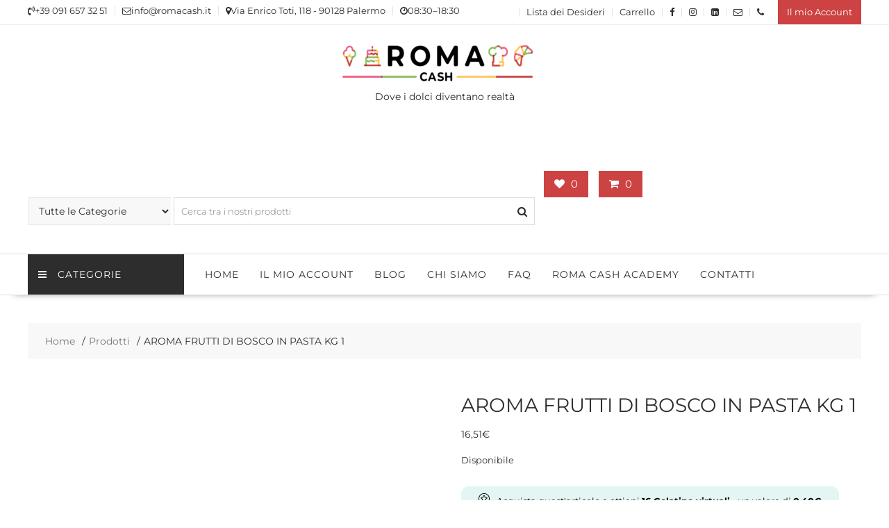

--- FILE ---
content_type: text/html; charset=UTF-8
request_url: https://www.romacash.it/aroma-frutti-di-bosco-in-pasta-kg-1/
body_size: 38308
content:
<!DOCTYPE html><html lang="it-IT" xmlns="http://www.w3.org/1999/html"><head><script data-no-optimize="1">var litespeed_docref=sessionStorage.getItem("litespeed_docref");litespeed_docref&&(Object.defineProperty(document,"referrer",{get:function(){return litespeed_docref}}),sessionStorage.removeItem("litespeed_docref"));</script> <link rel="apple-touch-icon" sizes="57x57" href="/apple-icon-57x57.png"><link rel="apple-touch-icon" sizes="60x60" href="/apple-icon-60x60.png"><link rel="apple-touch-icon" sizes="72x72" href="/apple-icon-72x72.png"><link rel="apple-touch-icon" sizes="76x76" href="/apple-icon-76x76.png"><link rel="apple-touch-icon" sizes="114x114" href="/apple-icon-114x114.png"><link rel="apple-touch-icon" sizes="120x120" href="/apple-icon-120x120.png"><link rel="apple-touch-icon" sizes="144x144" href="/apple-icon-144x144.png"><link rel="apple-touch-icon" sizes="152x152" href="/apple-icon-152x152.png"><link rel="apple-touch-icon" sizes="180x180" href="/apple-icon-180x180.png"><link rel="icon" type="image/png" sizes="192x192"  href="/android-icon-192x192.png"><link rel="icon" type="image/png" sizes="32x32" href="/favicon-32x32.png"><link rel="icon" type="image/png" sizes="96x96" href="/favicon-96x96.png"><link rel="icon" type="image/png" sizes="16x16" href="/favicon-16x16.png"><link rel="manifest" href="/manifest.json"><meta name="msapplication-TileColor" content="#ffffff"><meta name="msapplication-TileImage" content="/ms-icon-144x144.png"><meta name="theme-color" content="#ffffff"><meta charset="UTF-8"><meta name="viewport" content="width=device-width, initial-scale=1"><link rel="profile" href="http://gmpg.org/xfn/11"><link rel="pingback" href="https://www.romacash.it/xmlrpc.php"><link rel="dns-prefetch" href="//cdn.hu-manity.co" />
 <script type="litespeed/javascript">var huOptions={"appID":"wwwromacashit-81a55d4","currentLanguage":"it","blocking":!1,"globalCookie":!1,"isAdmin":!1,"privacyConsent":!0,"forms":[]}</script> <script type="litespeed/javascript" data-src="https://cdn.hu-manity.co/hu-banner.min.js"></script> <script type="litespeed/javascript">document.documentElement.className=document.documentElement.className+' yes-js js_active js'</script> <meta name='robots' content='index, follow, max-image-preview:large, max-snippet:-1, max-video-preview:-1' /><style>img:is([sizes="auto" i], [sizes^="auto," i]) { contain-intrinsic-size: 3000px 1500px }</style> <script data-cfasync="false" data-pagespeed-no-defer>var gtm4wp_datalayer_name = "dataLayer";
	var dataLayer = dataLayer || [];
	const gtm4wp_use_sku_instead = false;
	const gtm4wp_currency = 'EUR';
	const gtm4wp_product_per_impression = false;
	const gtm4wp_clear_ecommerce = false;</script> <title>AROMA FRUTTI DI BOSCO IN PASTA KG 1 - Roma Cash Store srl</title><link rel="canonical" href="https://www.romacash.it/aroma-frutti-di-bosco-in-pasta-kg-1/" /><meta property="og:locale" content="it_IT" /><meta property="og:type" content="article" /><meta property="og:title" content="AROMA FRUTTI DI BOSCO IN PASTA KG 1 - Roma Cash Store srl" /><meta property="og:description" content="RUFFINI AROMA IN PASTA FRUTTI DI BOSCO BOTTIGLIA DA KG. 1. AGITARE PRIMA DELL&#8217;USO Ingredienti: Acqua, Zucchero, Sostanze Aromatizzanti Naturali, Addensante: E 415, Conservanti: E 202, Alcool Etilico, Colorante: E 120 &#8211; E 151. P 273: NON DISPERDERE IL VUOTO NELL&#8217;AMBIENTE EVITARE IL CONTATTO CON OCCHI E MUCOSE NON INGERIRE TALE E QUALE CONSERVARE AL RIPARO DALLA LUCE  PRODOTTO CONCENTRATO PER LA FABBRICAZIONE DI PRODOTTI ALIMENTARI DESTINATO ESCLUSIVAMENTE PER PASTICCERIA E GELATERIA" /><meta property="og:url" content="https://www.romacash.it/aroma-frutti-di-bosco-in-pasta-kg-1/" /><meta property="og:site_name" content="Roma Cash Store srl" /><meta property="article:modified_time" content="2025-11-28T09:45:04+00:00" /><meta property="og:image" content="https://www.romacash.it/wp-content/uploads/2019/01/aroma-in-pasta-frutti-bosco-1-kg.jpg" /><meta property="og:image:width" content="700" /><meta property="og:image:height" content="700" /><meta property="og:image:type" content="image/jpeg" /><meta name="twitter:card" content="summary_large_image" /> <script type="application/ld+json" class="yoast-schema-graph">{"@context":"https://schema.org","@graph":[{"@type":"WebPage","@id":"https://www.romacash.it/aroma-frutti-di-bosco-in-pasta-kg-1/","url":"https://www.romacash.it/aroma-frutti-di-bosco-in-pasta-kg-1/","name":"AROMA FRUTTI DI BOSCO IN PASTA KG 1 - Roma Cash Store srl","isPartOf":{"@id":"https://www.romacash.it/#website"},"primaryImageOfPage":{"@id":"https://www.romacash.it/aroma-frutti-di-bosco-in-pasta-kg-1/#primaryimage"},"image":{"@id":"https://www.romacash.it/aroma-frutti-di-bosco-in-pasta-kg-1/#primaryimage"},"thumbnailUrl":"https://www.romacash.it/wp-content/uploads/2019/01/aroma-in-pasta-frutti-bosco-1-kg.jpg","datePublished":"2019-01-09T16:12:31+00:00","dateModified":"2025-11-28T09:45:04+00:00","breadcrumb":{"@id":"https://www.romacash.it/aroma-frutti-di-bosco-in-pasta-kg-1/#breadcrumb"},"inLanguage":"it-IT","potentialAction":[{"@type":"ReadAction","target":["https://www.romacash.it/aroma-frutti-di-bosco-in-pasta-kg-1/"]}]},{"@type":"ImageObject","inLanguage":"it-IT","@id":"https://www.romacash.it/aroma-frutti-di-bosco-in-pasta-kg-1/#primaryimage","url":"https://www.romacash.it/wp-content/uploads/2019/01/aroma-in-pasta-frutti-bosco-1-kg.jpg","contentUrl":"https://www.romacash.it/wp-content/uploads/2019/01/aroma-in-pasta-frutti-bosco-1-kg.jpg","width":700,"height":700},{"@type":"BreadcrumbList","@id":"https://www.romacash.it/aroma-frutti-di-bosco-in-pasta-kg-1/#breadcrumb","itemListElement":[{"@type":"ListItem","position":1,"name":"Home","item":"https://www.romacash.it/"},{"@type":"ListItem","position":2,"name":"Negozio","item":"https://www.romacash.it/negozio/"},{"@type":"ListItem","position":3,"name":"AROMA FRUTTI DI BOSCO IN PASTA KG 1"}]},{"@type":"WebSite","@id":"https://www.romacash.it/#website","url":"https://www.romacash.it/","name":"Roma Cash Store srl","description":"Dove i dolci diventano realtà","publisher":{"@id":"https://www.romacash.it/#organization"},"potentialAction":[{"@type":"SearchAction","target":{"@type":"EntryPoint","urlTemplate":"https://www.romacash.it/?s={search_term_string}"},"query-input":{"@type":"PropertyValueSpecification","valueRequired":true,"valueName":"search_term_string"}}],"inLanguage":"it-IT"},{"@type":"Organization","@id":"https://www.romacash.it/#organization","name":"Roma Cash srl","url":"https://www.romacash.it/","logo":{"@type":"ImageObject","inLanguage":"it-IT","@id":"https://www.romacash.it/#/schema/logo/image/","url":"https://www.romacash.it/wp-content/uploads/2019/12/immagine-profilo_Tavola-disegno-1-1.jpg","contentUrl":"https://www.romacash.it/wp-content/uploads/2019/12/immagine-profilo_Tavola-disegno-1-1.jpg","width":512,"height":512,"caption":"Roma Cash srl"},"image":{"@id":"https://www.romacash.it/#/schema/logo/image/"}}]}</script> <link rel='dns-prefetch' href='//www.googletagmanager.com' /><link rel='dns-prefetch' href='//widget.trustpilot.com' /><link rel='dns-prefetch' href='//cdn.jsdelivr.net' /><link rel='dns-prefetch' href='//code.jquery.com' /><link rel='dns-prefetch' href='//fonts.googleapis.com' /><link href='https://fonts.gstatic.com' crossorigin rel='preconnect' /><link rel="alternate" type="application/rss+xml" title="Roma Cash Store srl &raquo; Feed" href="https://www.romacash.it/feed/" /><link rel="alternate" type="application/rss+xml" title="Roma Cash Store srl &raquo; Feed dei commenti" href="https://www.romacash.it/comments/feed/" /><link data-optimized="2" rel="stylesheet" href="https://www.romacash.it/wp-content/litespeed/ucss/3718ce6cf34bdba5c756f58a82f38eff.css?ver=d9c3c" /><style id='dashicons-inline-css' type='text/css'>[data-font="Dashicons"]:before {font-family: 'Dashicons' !important;content: attr(data-icon) !important;speak: none !important;font-weight: normal !important;font-variant: normal !important;text-transform: none !important;line-height: 1 !important;font-style: normal !important;-webkit-font-smoothing: antialiased !important;-moz-osx-font-smoothing: grayscale !important;}</style><style id='wp-block-library-theme-inline-css' type='text/css'>.wp-block-audio :where(figcaption){color:#555;font-size:13px;text-align:center}.is-dark-theme .wp-block-audio :where(figcaption){color:#ffffffa6}.wp-block-audio{margin:0 0 1em}.wp-block-code{border:1px solid #ccc;border-radius:4px;font-family:Menlo,Consolas,monaco,monospace;padding:.8em 1em}.wp-block-embed :where(figcaption){color:#555;font-size:13px;text-align:center}.is-dark-theme .wp-block-embed :where(figcaption){color:#ffffffa6}.wp-block-embed{margin:0 0 1em}.blocks-gallery-caption{color:#555;font-size:13px;text-align:center}.is-dark-theme .blocks-gallery-caption{color:#ffffffa6}:root :where(.wp-block-image figcaption){color:#555;font-size:13px;text-align:center}.is-dark-theme :root :where(.wp-block-image figcaption){color:#ffffffa6}.wp-block-image{margin:0 0 1em}.wp-block-pullquote{border-bottom:4px solid;border-top:4px solid;color:currentColor;margin-bottom:1.75em}.wp-block-pullquote cite,.wp-block-pullquote footer,.wp-block-pullquote__citation{color:currentColor;font-size:.8125em;font-style:normal;text-transform:uppercase}.wp-block-quote{border-left:.25em solid;margin:0 0 1.75em;padding-left:1em}.wp-block-quote cite,.wp-block-quote footer{color:currentColor;font-size:.8125em;font-style:normal;position:relative}.wp-block-quote:where(.has-text-align-right){border-left:none;border-right:.25em solid;padding-left:0;padding-right:1em}.wp-block-quote:where(.has-text-align-center){border:none;padding-left:0}.wp-block-quote.is-large,.wp-block-quote.is-style-large,.wp-block-quote:where(.is-style-plain){border:none}.wp-block-search .wp-block-search__label{font-weight:700}.wp-block-search__button{border:1px solid #ccc;padding:.375em .625em}:where(.wp-block-group.has-background){padding:1.25em 2.375em}.wp-block-separator.has-css-opacity{opacity:.4}.wp-block-separator{border:none;border-bottom:2px solid;margin-left:auto;margin-right:auto}.wp-block-separator.has-alpha-channel-opacity{opacity:1}.wp-block-separator:not(.is-style-wide):not(.is-style-dots){width:100px}.wp-block-separator.has-background:not(.is-style-dots){border-bottom:none;height:1px}.wp-block-separator.has-background:not(.is-style-wide):not(.is-style-dots){height:2px}.wp-block-table{margin:0 0 1em}.wp-block-table td,.wp-block-table th{word-break:normal}.wp-block-table :where(figcaption){color:#555;font-size:13px;text-align:center}.is-dark-theme .wp-block-table :where(figcaption){color:#ffffffa6}.wp-block-video :where(figcaption){color:#555;font-size:13px;text-align:center}.is-dark-theme .wp-block-video :where(figcaption){color:#ffffffa6}.wp-block-video{margin:0 0 1em}:root :where(.wp-block-template-part.has-background){margin-bottom:0;margin-top:0;padding:1.25em 2.375em}</style><style id='classic-theme-styles-inline-css' type='text/css'>/*! This file is auto-generated */
.wp-block-button__link{color:#fff;background-color:#32373c;border-radius:9999px;box-shadow:none;text-decoration:none;padding:calc(.667em + 2px) calc(1.333em + 2px);font-size:1.125em}.wp-block-file__button{background:#32373c;color:#fff;text-decoration:none}</style><style id='yith-wcwl-main-inline-css' type='text/css'>:root { --rounded-corners-radius: 16px; --add-to-cart-rounded-corners-radius: 16px; --feedback-duration: 3s } 
 :root { --rounded-corners-radius: 16px; --add-to-cart-rounded-corners-radius: 16px; --feedback-duration: 3s }</style><style id='global-styles-inline-css' type='text/css'>:root{--wp--preset--aspect-ratio--square: 1;--wp--preset--aspect-ratio--4-3: 4/3;--wp--preset--aspect-ratio--3-4: 3/4;--wp--preset--aspect-ratio--3-2: 3/2;--wp--preset--aspect-ratio--2-3: 2/3;--wp--preset--aspect-ratio--16-9: 16/9;--wp--preset--aspect-ratio--9-16: 9/16;--wp--preset--color--black: #000000;--wp--preset--color--cyan-bluish-gray: #abb8c3;--wp--preset--color--white: #ffffff;--wp--preset--color--pale-pink: #f78da7;--wp--preset--color--vivid-red: #cf2e2e;--wp--preset--color--luminous-vivid-orange: #ff6900;--wp--preset--color--luminous-vivid-amber: #fcb900;--wp--preset--color--light-green-cyan: #7bdcb5;--wp--preset--color--vivid-green-cyan: #00d084;--wp--preset--color--pale-cyan-blue: #8ed1fc;--wp--preset--color--vivid-cyan-blue: #0693e3;--wp--preset--color--vivid-purple: #9b51e0;--wp--preset--gradient--vivid-cyan-blue-to-vivid-purple: linear-gradient(135deg,rgba(6,147,227,1) 0%,rgb(155,81,224) 100%);--wp--preset--gradient--light-green-cyan-to-vivid-green-cyan: linear-gradient(135deg,rgb(122,220,180) 0%,rgb(0,208,130) 100%);--wp--preset--gradient--luminous-vivid-amber-to-luminous-vivid-orange: linear-gradient(135deg,rgba(252,185,0,1) 0%,rgba(255,105,0,1) 100%);--wp--preset--gradient--luminous-vivid-orange-to-vivid-red: linear-gradient(135deg,rgba(255,105,0,1) 0%,rgb(207,46,46) 100%);--wp--preset--gradient--very-light-gray-to-cyan-bluish-gray: linear-gradient(135deg,rgb(238,238,238) 0%,rgb(169,184,195) 100%);--wp--preset--gradient--cool-to-warm-spectrum: linear-gradient(135deg,rgb(74,234,220) 0%,rgb(151,120,209) 20%,rgb(207,42,186) 40%,rgb(238,44,130) 60%,rgb(251,105,98) 80%,rgb(254,248,76) 100%);--wp--preset--gradient--blush-light-purple: linear-gradient(135deg,rgb(255,206,236) 0%,rgb(152,150,240) 100%);--wp--preset--gradient--blush-bordeaux: linear-gradient(135deg,rgb(254,205,165) 0%,rgb(254,45,45) 50%,rgb(107,0,62) 100%);--wp--preset--gradient--luminous-dusk: linear-gradient(135deg,rgb(255,203,112) 0%,rgb(199,81,192) 50%,rgb(65,88,208) 100%);--wp--preset--gradient--pale-ocean: linear-gradient(135deg,rgb(255,245,203) 0%,rgb(182,227,212) 50%,rgb(51,167,181) 100%);--wp--preset--gradient--electric-grass: linear-gradient(135deg,rgb(202,248,128) 0%,rgb(113,206,126) 100%);--wp--preset--gradient--midnight: linear-gradient(135deg,rgb(2,3,129) 0%,rgb(40,116,252) 100%);--wp--preset--font-size--small: 13px;--wp--preset--font-size--medium: 20px;--wp--preset--font-size--large: 36px;--wp--preset--font-size--x-large: 42px;--wp--preset--font-family--inter: "Inter", sans-serif;--wp--preset--font-family--cardo: Cardo;--wp--preset--spacing--20: 0.44rem;--wp--preset--spacing--30: 0.67rem;--wp--preset--spacing--40: 1rem;--wp--preset--spacing--50: 1.5rem;--wp--preset--spacing--60: 2.25rem;--wp--preset--spacing--70: 3.38rem;--wp--preset--spacing--80: 5.06rem;--wp--preset--shadow--natural: 6px 6px 9px rgba(0, 0, 0, 0.2);--wp--preset--shadow--deep: 12px 12px 50px rgba(0, 0, 0, 0.4);--wp--preset--shadow--sharp: 6px 6px 0px rgba(0, 0, 0, 0.2);--wp--preset--shadow--outlined: 6px 6px 0px -3px rgba(255, 255, 255, 1), 6px 6px rgba(0, 0, 0, 1);--wp--preset--shadow--crisp: 6px 6px 0px rgba(0, 0, 0, 1);}:where(.is-layout-flex){gap: 0.5em;}:where(.is-layout-grid){gap: 0.5em;}body .is-layout-flex{display: flex;}.is-layout-flex{flex-wrap: wrap;align-items: center;}.is-layout-flex > :is(*, div){margin: 0;}body .is-layout-grid{display: grid;}.is-layout-grid > :is(*, div){margin: 0;}:where(.wp-block-columns.is-layout-flex){gap: 2em;}:where(.wp-block-columns.is-layout-grid){gap: 2em;}:where(.wp-block-post-template.is-layout-flex){gap: 1.25em;}:where(.wp-block-post-template.is-layout-grid){gap: 1.25em;}.has-black-color{color: var(--wp--preset--color--black) !important;}.has-cyan-bluish-gray-color{color: var(--wp--preset--color--cyan-bluish-gray) !important;}.has-white-color{color: var(--wp--preset--color--white) !important;}.has-pale-pink-color{color: var(--wp--preset--color--pale-pink) !important;}.has-vivid-red-color{color: var(--wp--preset--color--vivid-red) !important;}.has-luminous-vivid-orange-color{color: var(--wp--preset--color--luminous-vivid-orange) !important;}.has-luminous-vivid-amber-color{color: var(--wp--preset--color--luminous-vivid-amber) !important;}.has-light-green-cyan-color{color: var(--wp--preset--color--light-green-cyan) !important;}.has-vivid-green-cyan-color{color: var(--wp--preset--color--vivid-green-cyan) !important;}.has-pale-cyan-blue-color{color: var(--wp--preset--color--pale-cyan-blue) !important;}.has-vivid-cyan-blue-color{color: var(--wp--preset--color--vivid-cyan-blue) !important;}.has-vivid-purple-color{color: var(--wp--preset--color--vivid-purple) !important;}.has-black-background-color{background-color: var(--wp--preset--color--black) !important;}.has-cyan-bluish-gray-background-color{background-color: var(--wp--preset--color--cyan-bluish-gray) !important;}.has-white-background-color{background-color: var(--wp--preset--color--white) !important;}.has-pale-pink-background-color{background-color: var(--wp--preset--color--pale-pink) !important;}.has-vivid-red-background-color{background-color: var(--wp--preset--color--vivid-red) !important;}.has-luminous-vivid-orange-background-color{background-color: var(--wp--preset--color--luminous-vivid-orange) !important;}.has-luminous-vivid-amber-background-color{background-color: var(--wp--preset--color--luminous-vivid-amber) !important;}.has-light-green-cyan-background-color{background-color: var(--wp--preset--color--light-green-cyan) !important;}.has-vivid-green-cyan-background-color{background-color: var(--wp--preset--color--vivid-green-cyan) !important;}.has-pale-cyan-blue-background-color{background-color: var(--wp--preset--color--pale-cyan-blue) !important;}.has-vivid-cyan-blue-background-color{background-color: var(--wp--preset--color--vivid-cyan-blue) !important;}.has-vivid-purple-background-color{background-color: var(--wp--preset--color--vivid-purple) !important;}.has-black-border-color{border-color: var(--wp--preset--color--black) !important;}.has-cyan-bluish-gray-border-color{border-color: var(--wp--preset--color--cyan-bluish-gray) !important;}.has-white-border-color{border-color: var(--wp--preset--color--white) !important;}.has-pale-pink-border-color{border-color: var(--wp--preset--color--pale-pink) !important;}.has-vivid-red-border-color{border-color: var(--wp--preset--color--vivid-red) !important;}.has-luminous-vivid-orange-border-color{border-color: var(--wp--preset--color--luminous-vivid-orange) !important;}.has-luminous-vivid-amber-border-color{border-color: var(--wp--preset--color--luminous-vivid-amber) !important;}.has-light-green-cyan-border-color{border-color: var(--wp--preset--color--light-green-cyan) !important;}.has-vivid-green-cyan-border-color{border-color: var(--wp--preset--color--vivid-green-cyan) !important;}.has-pale-cyan-blue-border-color{border-color: var(--wp--preset--color--pale-cyan-blue) !important;}.has-vivid-cyan-blue-border-color{border-color: var(--wp--preset--color--vivid-cyan-blue) !important;}.has-vivid-purple-border-color{border-color: var(--wp--preset--color--vivid-purple) !important;}.has-vivid-cyan-blue-to-vivid-purple-gradient-background{background: var(--wp--preset--gradient--vivid-cyan-blue-to-vivid-purple) !important;}.has-light-green-cyan-to-vivid-green-cyan-gradient-background{background: var(--wp--preset--gradient--light-green-cyan-to-vivid-green-cyan) !important;}.has-luminous-vivid-amber-to-luminous-vivid-orange-gradient-background{background: var(--wp--preset--gradient--luminous-vivid-amber-to-luminous-vivid-orange) !important;}.has-luminous-vivid-orange-to-vivid-red-gradient-background{background: var(--wp--preset--gradient--luminous-vivid-orange-to-vivid-red) !important;}.has-very-light-gray-to-cyan-bluish-gray-gradient-background{background: var(--wp--preset--gradient--very-light-gray-to-cyan-bluish-gray) !important;}.has-cool-to-warm-spectrum-gradient-background{background: var(--wp--preset--gradient--cool-to-warm-spectrum) !important;}.has-blush-light-purple-gradient-background{background: var(--wp--preset--gradient--blush-light-purple) !important;}.has-blush-bordeaux-gradient-background{background: var(--wp--preset--gradient--blush-bordeaux) !important;}.has-luminous-dusk-gradient-background{background: var(--wp--preset--gradient--luminous-dusk) !important;}.has-pale-ocean-gradient-background{background: var(--wp--preset--gradient--pale-ocean) !important;}.has-electric-grass-gradient-background{background: var(--wp--preset--gradient--electric-grass) !important;}.has-midnight-gradient-background{background: var(--wp--preset--gradient--midnight) !important;}.has-small-font-size{font-size: var(--wp--preset--font-size--small) !important;}.has-medium-font-size{font-size: var(--wp--preset--font-size--medium) !important;}.has-large-font-size{font-size: var(--wp--preset--font-size--large) !important;}.has-x-large-font-size{font-size: var(--wp--preset--font-size--x-large) !important;}
:where(.wp-block-post-template.is-layout-flex){gap: 1.25em;}:where(.wp-block-post-template.is-layout-grid){gap: 1.25em;}
:where(.wp-block-columns.is-layout-flex){gap: 2em;}:where(.wp-block-columns.is-layout-grid){gap: 2em;}
:root :where(.wp-block-pullquote){font-size: 1.5em;line-height: 1.6;}</style><style id='pi-edd_dummy-handle-inline-css' type='text/css'>.pi-edd{
                display:block;
                width:100%;
                text-align:center;
                margin-top:5px;
                margin-bottom:5px;
                font-size:12px;
                border-radius:6px;
            }

            .pi-edd:empty{
                display:none;
            }

            .pi-edd-show{
                display:block;
            }

            .pi-edd-short-code-show{
                display:inline-block;
            }

            .pi-edd-hide{
                display:none;
            }

            .pi-edd span{
                font-weight:bold;
            }

            .pi-edd-product, .pi-edd-ajax{
                background:#28bf0d;
                color:#fff;
                padding: 5px 5px;
                margin-top:1rem;
                margin-bottom:1rem;
                clear:both;
                text-align:center;
                font-size:12px;
            }

            .pi-edd-loop{
                background:#28bf0d;
                color:#fff;
                padding: 5px 5px;
                text-align:center;
                font-size:12px;
            }

            .pi-edd-loop-ajax{
                width:100%;
            }

            .pi-edd.pi-edd-cart{
                background:#28bf0d;
                color:#ffffff;
                padding: 5px 5px;
                text-align:left;
                display:block;
                padding:0px 10px;
                width:auto;
                font-size:12px;
            }

            .pi-edd-icon{
                display:inline-block !important;
                margin:0 7px;
                vertical-align:middle;
            }

            .pi-loading{
                background: url(https://www.romacash.it/wp-content/plugins/estimate-delivery-date-for-woocommerce-pro//public/img/loading.gif) #ccc no-repeat 0 0;
                background-size: cover;
                color:transparent !important;
            }

            .pi-loading:empty{
                display: block !important;
                padding:15px;
            }</style><style id='woocommerce-inline-inline-css' type='text/css'>.woocommerce form .form-row .required { visibility: visible; }</style><style id='ywgc-frontend-inline-css' type='text/css'>.ywgc_apply_gift_card_button{
                        background-color:#448a85 !important;
                        color:#ffffff!important;
                    }
                    .ywgc_apply_gift_card_button:hover{
                        background-color:#4ac4aa!important;
                        color:#ffffff!important;
                    }
                    .ywgc_enter_code{
                        background-color:#ffffff;
                        color:#000000;
                    }
                    .ywgc_enter_code:hover{
                        background-color:#ffffff;
                        color: #000000;
                    }
                    .gift-cards-list button{
                        border: 1px solid #000000;
                    }
                    .selected_image_parent{
                        border: 2px dashed #000000 !important;
                    }
                    .ywgc-preset-image.selected_image_parent:after{
                        background-color: #000000;
                    }
                    .ywgc-predefined-amount-button.selected_button{
                        background-color: #000000;
                    }
                    .ywgc-on-sale-text{
                        color:#000000;
                    }
                    .ywgc-choose-image.ywgc-choose-template:hover{
                        background: rgba(0, 0, 0, 0.9);
                    }
                    .ywgc-choose-image.ywgc-choose-template{
                        background: rgba(0, 0, 0, 0.8);
                    }
                    .ui-datepicker a.ui-state-active, .ui-datepicker a.ui-state-hover {
                        background:#000000 !important;
                        color: white;
                    }
                    .ywgc-form-preview-separator{
                        background-color: #000000;
                    }
                    .ywgc-form-preview-amount{
                        color: #000000;
                    }
                    #ywgc-manual-amount{
                        border: 1px solid #000000;
                    }
                    .ywgc-template-categories a:hover,
                    .ywgc-template-categories a.ywgc-category-selected{
                        color: #000000;
                    }
                    .ywgc-design-list-modal .ywgc-preset-image:before {
                        background-color: #000000;
                    }
                    .ywgc-custom-upload-container-modal .ywgc-custom-design-modal-preview-close {
                        background-color: #000000;
                    }</style><link rel='stylesheet' id='jquery-ui-css-css' href='//code.jquery.com/ui/1.13.1/themes/smoothness/jquery-ui.css?ver=1' type='text/css' media='all' /><style id='font-awesome-inline-css' type='text/css'>[data-font="FontAwesome"]:before {font-family: 'FontAwesome' !important;content: attr(data-icon) !important;speak: none !important;font-weight: normal !important;font-variant: normal !important;text-transform: none !important;line-height: 1 !important;font-style: normal !important;-webkit-font-smoothing: antialiased !important;-moz-osx-font-smoothing: grayscale !important;}</style><style id='online-shop-style-inline-css' type='text/css'>.slider-section .at-action-wrapper .slick-arrow,
            .beside-slider .at-action-wrapper .slick-arrow,
            mark,
            .comment-form .form-submit input,
            .read-more,
            .slider-section .cat-links a,
            .featured-desc .above-entry-meta .cat-links a,
            #calendar_wrap #wp-calendar #today,
            #calendar_wrap #wp-calendar #today a,
            .wpcf7-form input.wpcf7-submit:hover,
            .breadcrumb,
            .slicknav_btn,
            .special-menu:hover,
            .slider-buttons a,
            .yith-wcwl-wrapper,
			.wc-cart-wrapper,
			.woocommerce span.onsale,
			.new-label,
			.woocommerce a.button.add_to_cart_button,
			.woocommerce a.added_to_cart,
			.woocommerce a.button.product_type_grouped,
			.woocommerce a.button.product_type_external,
			.woocommerce .single-product #respond input#submit.alt,
			.woocommerce .single-product a.button.alt,
			.woocommerce .single-product button.button.alt,
			.woocommerce .single-product input.button.alt,
			.woocommerce #respond input#submit.alt,
			.woocommerce a.button.alt,
			.woocommerce button.button.alt,
			.woocommerce input.button.alt,
			.woocommerce .widget_shopping_cart_content .buttons a.button,
			.woocommerce div.product .woocommerce-tabs ul.tabs li:hover,
			.woocommerce div.product .woocommerce-tabs ul.tabs li.active,
			.woocommerce .cart .button,
			.woocommerce .cart input.button,
			.woocommerce input.button:disabled, 
			.woocommerce input.button:disabled[disabled],
			.woocommerce input.button:disabled:hover, 
			.woocommerce input.button:disabled[disabled]:hover,
			 .wc-cat-feature .cat-title,
			 .single-item .icon,
			 .menu-right-highlight-text,
			 .woocommerce nav.woocommerce-pagination ul li a:focus, 
			 .woocommerce nav.woocommerce-pagination ul li a:hover, 
			 .woocommerce nav.woocommerce-pagination ul li span.current,
			 .woocommerce a.button.wc-forward,
			 a.my-account,
			 .woocommerce .widget_price_filter .ui-slider .ui-slider-range,
			 .woocommerce .widget_price_filter .ui-slider .ui-slider-handle {
                background: #cd4242;
                color:#fff;
            }
             a:hover,
             a:focus,
            .screen-reader-text:focus,
            .socials a:hover,
            .socials a:focus,
            .site-title a,
            .widget_search input#s,
            .search-block #searchsubmit,
            .widget_search #searchsubmit,
            .footer-sidebar .featured-desc .below-entry-meta a:hover,
            .footer-sidebar .featured-desc .below-entry-meta a:focus,
            .slider-section .slide-title:hover,
            .slider-feature-wrap a:hover,
            .slider-feature-wrap a:focus,
            .featured-desc .below-entry-meta span:hover,
            .posted-on a:hover,
            .cat-links a:hover,
            .comments-link a:hover,
            .edit-link a:hover,
            .tags-links a:hover,
            .byline a:hover,
            .nav-links a:hover,
            .posted-on a:focus,
            .cat-links a:focus,
            .comments-link a:focus,
            .edit-link a:focus,
            .tags-links a:focus,
            .byline a:focus,
            .nav-links a:focus,
            .comment-form .form-submit input:hover, .read-more:hover,
            .comment-form .form-submit input:hover, .read-more:focus,
            #online-shop-breadcrumbs a:hover,
            #online-shop-breadcrumbs a:focus,
            .wpcf7-form input.wpcf7-submit,
            .header-wrapper .menu li:hover > a,
            .header-wrapper .menu > li.current-menu-item > a,
            .header-wrapper .menu > li.current-menu-parent > a,
            .header-wrapper .menu > li.current_page_parent > a,
            .header-wrapper .menu > li.current_page_ancestor > a,
            .header-wrapper .main-navigation ul ul.sub-menu li:hover > a ,
            .woocommerce .star-rating, 
            .woocommerce ul.products li.product .star-rating,
            .woocommerce p.stars a,
            .woocommerce ul.products li.product .price,
            .woocommerce ul.products li.product .price ins .amount,
            .woocommerce a.button.add_to_cart_button:hover,
            .woocommerce a.added_to_cart:hover,
            .woocommerce a.button.product_type_grouped:hover,
            .woocommerce a.button.product_type_external:hover,
            .woocommerce .cart .button:hover,
            .woocommerce .cart input.button:hover,
            .woocommerce #respond input#submit.alt:hover,
			.woocommerce a.button.alt:hover,
			.woocommerce button.button.alt:hover,
			.woocommerce input.button.alt:hover,
			.woocommerce .woocommerce-info .button:hover,
			.woocommerce .widget_shopping_cart_content .buttons a.button:hover,
			.woocommerce div.product .woocommerce-tabs ul.tabs li a,
			.at-cat-product-wrap .product-details h3 a:hover,
			.at-tabs >span.active,
			.feature-promo .single-unit .page-details .title,
			.woocommerce-message::before,
			a.my-account:hover{
                color: #cd4242;
            }
        .comment-form .form-submit input, 
        .read-more,
            .widget_search input#s,
            .tagcloud a,
            .woocommerce .cart .button, 
            .woocommerce .cart input.button,
            .woocommerce a.button.add_to_cart_button,
            .woocommerce a.added_to_cart,
            .woocommerce a.button.product_type_grouped,
            .woocommerce a.button.product_type_external,
            .woocommerce .cart .button,
            .woocommerce .cart input.button
            .woocommerce .single-product #respond input#submit.alt,
			.woocommerce .single-product a.button.alt,
			.woocommerce .single-product button.button.alt,
			.woocommerce .single-product input.button.alt,
			.woocommerce #respond input#submit.alt,
			.woocommerce a.button.alt,
			.woocommerce button.button.alt,
			.woocommerce input.button.alt,
			.woocommerce .widget_shopping_cart_content .buttons a.button,
			.woocommerce div.product .woocommerce-tabs ul.tabs:before,
			a.my-account,
            .slick-arrow:hover{
                border: 1px solid #cd4242;
            }
            .nav-links .nav-previous a:hover,
            .nav-links .nav-next a:hover{
                border-top: 1px solid #cd4242;
            }
            .at-title-action-wrapper,
            .page-header .page-title,
            .blog-no-image article.post.sticky,
             article.post.sticky,
             .related.products > h2,
             .cross-sells > h2,
             .cart_totals  > h2,
             .woocommerce-order-details > h2,
             .woocommerce-customer-details > h2,
             .comments-title{
                border-bottom: 1px solid #cd4242;
            }
            .wpcf7-form input.wpcf7-submit{
                border: 2px solid #cd4242;
            }
            .breadcrumb::after {
                border-left: 5px solid #cd4242;
            }
            /*header cart*/
            .site-header .widget_shopping_cart{
                border-bottom: 3px solid #cd4242;
                border-top: 3px solid #cd4242;
            }
            .site-header .widget_shopping_cart:before {
                border-bottom: 10px solid #cd4242;
            }
            .woocommerce-message {
                border-top-color: #cd4242;
            }
        @media screen and (max-width:992px){
                .slicknav_btn{
                    border: 1px solid #cd4242;
                }
                .slicknav_btn.slicknav_open{
                    border: 1px solid #ffffff;
                }
                .slicknav_nav li.current-menu-ancestor > a,
                .slicknav_nav li.current-menu-item  > a,
                .slicknav_nav li.current_page_item > a,
                .slicknav_nav li.current_page_item .slicknav_item > span{
                    color: #cd4242;
                }
            }
        .header-wrapper .menu li .at-menu-desc:after,
          .menu-right-highlight-text:after{
            border-top-color:#cd4242;
          }
          .woocommerce .woocommerce-MyAccount-navigation ul li.is-active a:after{
            border-left-color:#cd4242;
          }
          .woocommerce .woocommerce-MyAccount-navigation ul li.is-active a,
          .woocommerce .woocommerce-MyAccount-navigation ul li.is-active a:hover{
              background:#cd4242;

          }
          .header-wrapper .menu li .at-menu-desc,
          .widget_online_shop_wc_taxonomies .acme-single-cat .cat-title{
              background:#cd4242;
          }
        }
                    .cat-links .at-cat-item-1{
                        color: #cd4242;
                    }
                    
                    .at-cat-color-wrap-1 .at-title-action-wrapper::before,
                    body.category-1 .page-header .page-title::before
                    {
                     border-bottom: 1.5px solid #cd4242;
                    }
                    
                    .cat-links .at-cat-item-1:hover{
                    color: #0a0202;
                    }
                    
                    .cat-links .at-cat-item-16{
                        color: #cd4242;
                    }
                    
                    .at-cat-color-wrap-16 .at-title-action-wrapper::before,
                    body.category-16 .page-header .page-title::before
                    {
                     border-bottom: 1.5px solid #cd4242;
                    }
                    
                    .cat-links .at-cat-item-16:hover{
                    color: #2d2d2d;
                    }
                    
                    .cat-links .at-cat-item-17{
                        color: #cd4242;
                    }
                    
                    .at-cat-color-wrap-17 .at-title-action-wrapper::before,
                    body.category-17 .page-header .page-title::before
                    {
                     border-bottom: 1.5px solid #cd4242;
                    }
                    
                    .cat-links .at-cat-item-17:hover{
                    color: #2d2d2d;
                    }
                    
                    .cat-links .at-cat-item-18{
                        color: #cd4242;
                    }
                    
                    .at-cat-color-wrap-18 .at-title-action-wrapper::before,
                    body.category-18 .page-header .page-title::before
                    {
                     border-bottom: 1.5px solid #cd4242;
                    }
                    
                    .cat-links .at-cat-item-18:hover{
                    color: #2d2d2d;
                    }
                    
                    .cat-links .at-cat-item-19{
                        color: #cd4242;
                    }
                    
                    .at-cat-color-wrap-19 .at-title-action-wrapper::before,
                    body.category-19 .page-header .page-title::before
                    {
                     border-bottom: 1.5px solid #cd4242;
                    }
                    
                    .cat-links .at-cat-item-19:hover{
                    color: #2d2d2d;
                    }
                    
                    .cat-links .at-cat-item-20{
                        color: #cd4242;
                    }
                    
                    .at-cat-color-wrap-20 .at-title-action-wrapper::before,
                    body.category-20 .page-header .page-title::before
                    {
                     border-bottom: 1.5px solid #cd4242;
                    }
                    
                    .cat-links .at-cat-item-20:hover{
                    color: #2d2d2d;
                    }</style> <script type="text/template" id="tmpl-variation-template"><div class="woocommerce-variation-description">{{{ data.variation.variation_description }}}</div>
	<div class="woocommerce-variation-price">{{{ data.variation.price_html }}}</div>
	<div class="woocommerce-variation-availability">{{{ data.variation.availability_html }}}</div></script> <script type="text/template" id="tmpl-unavailable-variation-template"><p role="alert">Questo prodotto non è disponibile. Scegli un&#039;altra combinazione.</p></script> <script id="woocommerce-google-analytics-integration-gtag-js-after" type="litespeed/javascript">window.dataLayer=window.dataLayer||[];function gtag(){dataLayer.push(arguments)}
for(const mode of[{"analytics_storage":"denied","ad_storage":"denied","ad_user_data":"denied","ad_personalization":"denied","region":["AT","BE","BG","HR","CY","CZ","DK","EE","FI","FR","DE","GR","HU","IS","IE","IT","LV","LI","LT","LU","MT","NL","NO","PL","PT","RO","SK","SI","ES","SE","GB","CH"]}]||[]){gtag("consent","default",{"wait_for_update":500,...mode})}
gtag("js",new Date());gtag("set","developer_id.dOGY3NW",!0);gtag("config","G-KSTR4PY2ED, AW-688689195",{"track_404":!0,"allow_google_signals":!0,"logged_in":!1,"linker":{"domains":[],"allow_incoming":!1},"custom_map":{"dimension1":"logged_in"}})</script> <script type="litespeed/javascript" data-src="https://www.romacash.it/wp-includes/js/jquery/jquery.min.js" id="jquery-core-js"></script> <script id="pi-edd-script-js-extra" type="litespeed/javascript">var pi_edd_data={"wc_ajax_url":"\/?wc-ajax=%%endpoint%%","show_first_variation_estimate":"select-variation-msg","out_of_stock_message":"Esaurito","no_variation_selected_msg":"Select a product variation to get estimate","load_single_by_ajax":"1","consider_quantity_field":""}</script> <script id="tp-js-js-extra" type="litespeed/javascript">var trustpilot_settings={"key":"GRHIFIDDW9hR3Kfc","TrustpilotScriptUrl":"https:\/\/invitejs.trustpilot.com\/tp.min.js","IntegrationAppUrl":"\/\/ecommscript-integrationapp.trustpilot.com","PreviewScriptUrl":"\/\/ecommplugins-scripts.trustpilot.com\/v2.1\/js\/preview.min.js","PreviewCssUrl":"\/\/ecommplugins-scripts.trustpilot.com\/v2.1\/css\/preview.min.css","PreviewWPCssUrl":"\/\/ecommplugins-scripts.trustpilot.com\/v2.1\/css\/preview_wp.css","WidgetScriptUrl":"\/\/widget.trustpilot.com\/bootstrap\/v5\/tp.widget.bootstrap.min.js"}</script> <script type="litespeed/javascript" data-src="//widget.trustpilot.com/bootstrap/v5/tp.widget.bootstrap.min.js?ver=1.0&#039;=&#039;async" id="widget-bootstrap-js"></script> <script id="trustbox-js-extra" type="litespeed/javascript">var trustbox_settings={"page":"product","sku":["RMA15DG1322","TRUSTPILOT_SKU_VALUE_6599"],"name":"AROMA FRUTTI DI BOSCO IN PASTA KG 1"};var trustpilot_trustbox_settings={"trustboxes":[{"enabled":"enabled","snippet":"[base64]","customizations":"[base64]","defaults":"[base64]","page":"landing","position":"before","corner":"top: #{Y}px; left: #{X}px;","paddingx":"0","paddingy":"0","zindex":"1000","clear":"both","xpaths":"[base64]","sku":"TRUSTPILOT_SKU_VALUE_45954,DEC0255250","name":"SET 8 TAGLIAPASTA ALBERO STELLA GHIACCIO","widgetName":"Micro Review Count","repeatable":!1,"uuid":"cbcf3f46-9cdc-3a15-f4e8-0b57c269031a","error":null,"repeatXpath":{"xpathById":{"prefix":"","suffix":""},"xpathFromRoot":{"prefix":"","suffix":""}},"width":"100%","height":"24px","locale":"it-IT","theme":"dark"}]}</script> <script id="wc-add-to-cart-js-extra" type="litespeed/javascript">var wc_add_to_cart_params={"ajax_url":"\/wp-admin\/admin-ajax.php","wc_ajax_url":"\/?wc-ajax=%%endpoint%%","i18n_view_cart":"Visualizza carrello","cart_url":"https:\/\/www.romacash.it\/carrello\/","is_cart":"","cart_redirect_after_add":"no"}</script> <script id="wc-single-product-js-extra" type="litespeed/javascript">var wc_single_product_params={"i18n_required_rating_text":"Seleziona una valutazione","i18n_rating_options":["1 stella su 5","2 stelle su 5","3 stelle su 5","4 stelle su 5","5 stelle su 5"],"i18n_product_gallery_trigger_text":"Visualizza la galleria di immagini a schermo intero","review_rating_required":"yes","flexslider":{"rtl":!1,"animation":"slide","smoothHeight":!0,"directionNav":!1,"controlNav":"thumbnails","slideshow":!1,"animationSpeed":500,"animationLoop":!1,"allowOneSlide":!1},"zoom_enabled":"1","zoom_options":[],"photoswipe_enabled":"1","photoswipe_options":{"shareEl":!1,"closeOnScroll":!1,"history":!1,"hideAnimationDuration":0,"showAnimationDuration":0},"flexslider_enabled":"1"}</script> <script id="gens-raf-js-extra" type="litespeed/javascript">var gens_raf={"timee":""}</script> <script id="WCPAY_ASSETS-js-extra" type="litespeed/javascript">var wcpayAssets={"url":"https:\/\/www.romacash.it\/wp-content\/plugins\/woocommerce-payments\/dist\/"}</script> <!--[if lt IE 9]> <script type="text/javascript" src="https://www.romacash.it/wp-content/themes/online-shop/assets/library/html5shiv/html5shiv.min.js" id="html5shiv-js"></script> <![endif]-->
<!--[if lt IE 9]> <script type="text/javascript" src="https://www.romacash.it/wp-content/themes/online-shop/assets/library/respond/respond.min.js" id="respond-js"></script> <![endif]--> <script id="woocommerce-tokenization-form-js-extra" type="litespeed/javascript">var wc_tokenization_form_params={"is_registration_required":"1","is_logged_in":""}</script> <script id="wp-util-js-extra" type="litespeed/javascript">var _wpUtilSettings={"ajax":{"url":"\/wp-admin\/admin-ajax.php"}}</script> <script id="sib-front-js-js-extra" type="litespeed/javascript">var sibErrMsg={"invalidMail":"Please fill out valid email address","requiredField":"Please fill out required fields","invalidDateFormat":"Please fill out valid date format","invalidSMSFormat":"Please fill out valid phone number"};var ajax_sib_front_object={"ajax_url":"https:\/\/www.romacash.it\/wp-admin\/admin-ajax.php","ajax_nonce":"6d895ce596","flag_url":"https:\/\/www.romacash.it\/wp-content\/plugins\/mailin\/img\/flags\/"}</script> <link rel="https://api.w.org/" href="https://www.romacash.it/wp-json/" /><link rel="alternate" title="JSON" type="application/json" href="https://www.romacash.it/wp-json/wp/v2/product/6599" /><link rel="EditURI" type="application/rsd+xml" title="RSD" href="https://www.romacash.it/xmlrpc.php?rsd" /><meta name="generator" content="WordPress 6.8.2" /><meta name="generator" content="WooCommerce 9.7.1" /><link rel='shortlink' href='https://www.romacash.it/?p=6599' /><link rel="alternate" title="oEmbed (JSON)" type="application/json+oembed" href="https://www.romacash.it/wp-json/oembed/1.0/embed?url=https%3A%2F%2Fwww.romacash.it%2Faroma-frutti-di-bosco-in-pasta-kg-1%2F" /><link rel="alternate" title="oEmbed (XML)" type="text/xml+oembed" href="https://www.romacash.it/wp-json/oembed/1.0/embed?url=https%3A%2F%2Fwww.romacash.it%2Faroma-frutti-di-bosco-in-pasta-kg-1%2F&#038;format=xml" />
 <script type="litespeed/javascript" data-src="https://www.googletagmanager.com/gtag/js?id=UA-153995718-1"></script> <script type="litespeed/javascript">window.dataLayer=window.dataLayer||[];function gtag(){dataLayer.push(arguments)}
gtag('js',new Date());gtag('set',{'francescoromano':'USER_ID'});gtag('config','UA-153995718-1')</script>  <script type="litespeed/javascript" data-src="https://www.googletagmanager.com/gtag/js?id=AW-688689195"></script> <script type="litespeed/javascript">window.dataLayer=window.dataLayer||[];function gtag(){dataLayer.push(arguments)}
gtag('js',new Date());gtag('config','AW-688689195')</script> 
 <script data-cfasync="false" data-pagespeed-no-defer type="text/javascript">var dataLayer_content = {"pagePostType":"product","pagePostType2":"single-product","pagePostAuthor":"DREAL Labs","productRatingCounts":[],"productAverageRating":0,"productReviewCount":0,"productType":"simple","productIsVariable":0};
	dataLayer.push( dataLayer_content );</script> <script data-cfasync="false">(function(w,d,s,l,i){w[l]=w[l]||[];w[l].push({'gtm.start':
new Date().getTime(),event:'gtm.js'});var f=d.getElementsByTagName(s)[0],
j=d.createElement(s),dl=l!='dataLayer'?'&l='+l:'';j.async=true;j.src=
'//www.googletagmanager.com/gtm.js?id='+i+dl;f.parentNode.insertBefore(j,f);
})(window,document,'script','dataLayer','GTM-KVHDQB3');</script> 	<noscript><style>.woocommerce-product-gallery{ opacity: 1 !important; }</style></noscript><meta name="generator" content="Elementor 3.28.3; features: additional_custom_breakpoints, e_local_google_fonts; settings: css_print_method-external, google_font-enabled, font_display-swap"> <script type="litespeed/javascript" data-src="https://cdn.brevo.com/js/sdk-loader.js"></script><script type="litespeed/javascript">window.Brevo=window.Brevo||[];Brevo.push(["init",{client_key:"iva7phc9x3fqi2tt14vlvkfi",push:{"customDomain":"https:\/\/www.romacash.it\/wp-content\/plugins\/mailin\/","userId":null},email_id:"",},])</script> <style>.e-con.e-parent:nth-of-type(n+4):not(.e-lazyloaded):not(.e-no-lazyload),
				.e-con.e-parent:nth-of-type(n+4):not(.e-lazyloaded):not(.e-no-lazyload) * {
					background-image: none !important;
				}
				@media screen and (max-height: 1024px) {
					.e-con.e-parent:nth-of-type(n+3):not(.e-lazyloaded):not(.e-no-lazyload),
					.e-con.e-parent:nth-of-type(n+3):not(.e-lazyloaded):not(.e-no-lazyload) * {
						background-image: none !important;
					}
				}
				@media screen and (max-height: 640px) {
					.e-con.e-parent:nth-of-type(n+2):not(.e-lazyloaded):not(.e-no-lazyload),
					.e-con.e-parent:nth-of-type(n+2):not(.e-lazyloaded):not(.e-no-lazyload) * {
						background-image: none !important;
					}
				}</style><style class='wp-fonts-local' type='text/css'>@font-face{font-family:Inter;font-style:normal;font-weight:300 900;font-display:fallback;src:url('https://www.romacash.it/wp-content/plugins/woocommerce/assets/fonts/Inter-VariableFont_slnt,wght.woff2') format('woff2');font-stretch:normal;}
@font-face{font-family:Cardo;font-style:normal;font-weight:400;font-display:fallback;src:url('https://www.romacash.it/wp-content/plugins/woocommerce/assets/fonts/cardo_normal_400.woff2') format('woff2');}</style><link rel="icon" href="https://www.romacash.it/wp-content/uploads/2019/12/immagine-profilo_Tavola-disegno-1-1.png" sizes="32x32" /><link rel="icon" href="https://www.romacash.it/wp-content/uploads/2019/12/immagine-profilo_Tavola-disegno-1-1.png" sizes="192x192" /><link rel="apple-touch-icon" href="https://www.romacash.it/wp-content/uploads/2019/12/immagine-profilo_Tavola-disegno-1-1.png" /><meta name="msapplication-TileImage" content="https://www.romacash.it/wp-content/uploads/2019/12/immagine-profilo_Tavola-disegno-1-1.png" />
<style>/* Cached: January 22, 2026 at 11:34am */
/* cyrillic-ext */
@font-face {
  font-family: 'Montserrat';
  font-style: italic;
  font-weight: 100;
  font-display: swap;
  src: url(https://fonts.gstatic.com/s/montserrat/v31/JTUQjIg1_i6t8kCHKm459WxRxC7m0dJ9pQOik20.woff2) format('woff2');
  unicode-range: U+0460-052F, U+1C80-1C8A, U+20B4, U+2DE0-2DFF, U+A640-A69F, U+FE2E-FE2F;
}
/* cyrillic */
@font-face {
  font-family: 'Montserrat';
  font-style: italic;
  font-weight: 100;
  font-display: swap;
  src: url(https://fonts.gstatic.com/s/montserrat/v31/JTUQjIg1_i6t8kCHKm459WxRzS7m0dJ9pQOik20.woff2) format('woff2');
  unicode-range: U+0301, U+0400-045F, U+0490-0491, U+04B0-04B1, U+2116;
}
/* vietnamese */
@font-face {
  font-family: 'Montserrat';
  font-style: italic;
  font-weight: 100;
  font-display: swap;
  src: url(https://fonts.gstatic.com/s/montserrat/v31/JTUQjIg1_i6t8kCHKm459WxRxi7m0dJ9pQOik20.woff2) format('woff2');
  unicode-range: U+0102-0103, U+0110-0111, U+0128-0129, U+0168-0169, U+01A0-01A1, U+01AF-01B0, U+0300-0301, U+0303-0304, U+0308-0309, U+0323, U+0329, U+1EA0-1EF9, U+20AB;
}
/* latin-ext */
@font-face {
  font-family: 'Montserrat';
  font-style: italic;
  font-weight: 100;
  font-display: swap;
  src: url(https://fonts.gstatic.com/s/montserrat/v31/JTUQjIg1_i6t8kCHKm459WxRxy7m0dJ9pQOik20.woff2) format('woff2');
  unicode-range: U+0100-02BA, U+02BD-02C5, U+02C7-02CC, U+02CE-02D7, U+02DD-02FF, U+0304, U+0308, U+0329, U+1D00-1DBF, U+1E00-1E9F, U+1EF2-1EFF, U+2020, U+20A0-20AB, U+20AD-20C0, U+2113, U+2C60-2C7F, U+A720-A7FF;
}
/* latin */
@font-face {
  font-family: 'Montserrat';
  font-style: italic;
  font-weight: 100;
  font-display: swap;
  src: url(https://fonts.gstatic.com/s/montserrat/v31/JTUQjIg1_i6t8kCHKm459WxRyS7m0dJ9pQOi.woff2) format('woff2');
  unicode-range: U+0000-00FF, U+0131, U+0152-0153, U+02BB-02BC, U+02C6, U+02DA, U+02DC, U+0304, U+0308, U+0329, U+2000-206F, U+20AC, U+2122, U+2191, U+2193, U+2212, U+2215, U+FEFF, U+FFFD;
}
/* cyrillic-ext */
@font-face {
  font-family: 'Montserrat';
  font-style: italic;
  font-weight: 200;
  font-display: swap;
  src: url(https://fonts.gstatic.com/s/montserrat/v31/JTUQjIg1_i6t8kCHKm459WxRxC7m0dJ9pQOik20.woff2) format('woff2');
  unicode-range: U+0460-052F, U+1C80-1C8A, U+20B4, U+2DE0-2DFF, U+A640-A69F, U+FE2E-FE2F;
}
/* cyrillic */
@font-face {
  font-family: 'Montserrat';
  font-style: italic;
  font-weight: 200;
  font-display: swap;
  src: url(https://fonts.gstatic.com/s/montserrat/v31/JTUQjIg1_i6t8kCHKm459WxRzS7m0dJ9pQOik20.woff2) format('woff2');
  unicode-range: U+0301, U+0400-045F, U+0490-0491, U+04B0-04B1, U+2116;
}
/* vietnamese */
@font-face {
  font-family: 'Montserrat';
  font-style: italic;
  font-weight: 200;
  font-display: swap;
  src: url(https://fonts.gstatic.com/s/montserrat/v31/JTUQjIg1_i6t8kCHKm459WxRxi7m0dJ9pQOik20.woff2) format('woff2');
  unicode-range: U+0102-0103, U+0110-0111, U+0128-0129, U+0168-0169, U+01A0-01A1, U+01AF-01B0, U+0300-0301, U+0303-0304, U+0308-0309, U+0323, U+0329, U+1EA0-1EF9, U+20AB;
}
/* latin-ext */
@font-face {
  font-family: 'Montserrat';
  font-style: italic;
  font-weight: 200;
  font-display: swap;
  src: url(https://fonts.gstatic.com/s/montserrat/v31/JTUQjIg1_i6t8kCHKm459WxRxy7m0dJ9pQOik20.woff2) format('woff2');
  unicode-range: U+0100-02BA, U+02BD-02C5, U+02C7-02CC, U+02CE-02D7, U+02DD-02FF, U+0304, U+0308, U+0329, U+1D00-1DBF, U+1E00-1E9F, U+1EF2-1EFF, U+2020, U+20A0-20AB, U+20AD-20C0, U+2113, U+2C60-2C7F, U+A720-A7FF;
}
/* latin */
@font-face {
  font-family: 'Montserrat';
  font-style: italic;
  font-weight: 200;
  font-display: swap;
  src: url(https://fonts.gstatic.com/s/montserrat/v31/JTUQjIg1_i6t8kCHKm459WxRyS7m0dJ9pQOi.woff2) format('woff2');
  unicode-range: U+0000-00FF, U+0131, U+0152-0153, U+02BB-02BC, U+02C6, U+02DA, U+02DC, U+0304, U+0308, U+0329, U+2000-206F, U+20AC, U+2122, U+2191, U+2193, U+2212, U+2215, U+FEFF, U+FFFD;
}
/* cyrillic-ext */
@font-face {
  font-family: 'Montserrat';
  font-style: italic;
  font-weight: 300;
  font-display: swap;
  src: url(https://fonts.gstatic.com/s/montserrat/v31/JTUQjIg1_i6t8kCHKm459WxRxC7m0dJ9pQOik20.woff2) format('woff2');
  unicode-range: U+0460-052F, U+1C80-1C8A, U+20B4, U+2DE0-2DFF, U+A640-A69F, U+FE2E-FE2F;
}
/* cyrillic */
@font-face {
  font-family: 'Montserrat';
  font-style: italic;
  font-weight: 300;
  font-display: swap;
  src: url(https://fonts.gstatic.com/s/montserrat/v31/JTUQjIg1_i6t8kCHKm459WxRzS7m0dJ9pQOik20.woff2) format('woff2');
  unicode-range: U+0301, U+0400-045F, U+0490-0491, U+04B0-04B1, U+2116;
}
/* vietnamese */
@font-face {
  font-family: 'Montserrat';
  font-style: italic;
  font-weight: 300;
  font-display: swap;
  src: url(https://fonts.gstatic.com/s/montserrat/v31/JTUQjIg1_i6t8kCHKm459WxRxi7m0dJ9pQOik20.woff2) format('woff2');
  unicode-range: U+0102-0103, U+0110-0111, U+0128-0129, U+0168-0169, U+01A0-01A1, U+01AF-01B0, U+0300-0301, U+0303-0304, U+0308-0309, U+0323, U+0329, U+1EA0-1EF9, U+20AB;
}
/* latin-ext */
@font-face {
  font-family: 'Montserrat';
  font-style: italic;
  font-weight: 300;
  font-display: swap;
  src: url(https://fonts.gstatic.com/s/montserrat/v31/JTUQjIg1_i6t8kCHKm459WxRxy7m0dJ9pQOik20.woff2) format('woff2');
  unicode-range: U+0100-02BA, U+02BD-02C5, U+02C7-02CC, U+02CE-02D7, U+02DD-02FF, U+0304, U+0308, U+0329, U+1D00-1DBF, U+1E00-1E9F, U+1EF2-1EFF, U+2020, U+20A0-20AB, U+20AD-20C0, U+2113, U+2C60-2C7F, U+A720-A7FF;
}
/* latin */
@font-face {
  font-family: 'Montserrat';
  font-style: italic;
  font-weight: 300;
  font-display: swap;
  src: url(https://fonts.gstatic.com/s/montserrat/v31/JTUQjIg1_i6t8kCHKm459WxRyS7m0dJ9pQOi.woff2) format('woff2');
  unicode-range: U+0000-00FF, U+0131, U+0152-0153, U+02BB-02BC, U+02C6, U+02DA, U+02DC, U+0304, U+0308, U+0329, U+2000-206F, U+20AC, U+2122, U+2191, U+2193, U+2212, U+2215, U+FEFF, U+FFFD;
}
/* cyrillic-ext */
@font-face {
  font-family: 'Montserrat';
  font-style: italic;
  font-weight: 400;
  font-display: swap;
  src: url(https://fonts.gstatic.com/s/montserrat/v31/JTUQjIg1_i6t8kCHKm459WxRxC7m0dJ9pQOik20.woff2) format('woff2');
  unicode-range: U+0460-052F, U+1C80-1C8A, U+20B4, U+2DE0-2DFF, U+A640-A69F, U+FE2E-FE2F;
}
/* cyrillic */
@font-face {
  font-family: 'Montserrat';
  font-style: italic;
  font-weight: 400;
  font-display: swap;
  src: url(https://fonts.gstatic.com/s/montserrat/v31/JTUQjIg1_i6t8kCHKm459WxRzS7m0dJ9pQOik20.woff2) format('woff2');
  unicode-range: U+0301, U+0400-045F, U+0490-0491, U+04B0-04B1, U+2116;
}
/* vietnamese */
@font-face {
  font-family: 'Montserrat';
  font-style: italic;
  font-weight: 400;
  font-display: swap;
  src: url(https://fonts.gstatic.com/s/montserrat/v31/JTUQjIg1_i6t8kCHKm459WxRxi7m0dJ9pQOik20.woff2) format('woff2');
  unicode-range: U+0102-0103, U+0110-0111, U+0128-0129, U+0168-0169, U+01A0-01A1, U+01AF-01B0, U+0300-0301, U+0303-0304, U+0308-0309, U+0323, U+0329, U+1EA0-1EF9, U+20AB;
}
/* latin-ext */
@font-face {
  font-family: 'Montserrat';
  font-style: italic;
  font-weight: 400;
  font-display: swap;
  src: url(https://fonts.gstatic.com/s/montserrat/v31/JTUQjIg1_i6t8kCHKm459WxRxy7m0dJ9pQOik20.woff2) format('woff2');
  unicode-range: U+0100-02BA, U+02BD-02C5, U+02C7-02CC, U+02CE-02D7, U+02DD-02FF, U+0304, U+0308, U+0329, U+1D00-1DBF, U+1E00-1E9F, U+1EF2-1EFF, U+2020, U+20A0-20AB, U+20AD-20C0, U+2113, U+2C60-2C7F, U+A720-A7FF;
}
/* latin */
@font-face {
  font-family: 'Montserrat';
  font-style: italic;
  font-weight: 400;
  font-display: swap;
  src: url(https://fonts.gstatic.com/s/montserrat/v31/JTUQjIg1_i6t8kCHKm459WxRyS7m0dJ9pQOi.woff2) format('woff2');
  unicode-range: U+0000-00FF, U+0131, U+0152-0153, U+02BB-02BC, U+02C6, U+02DA, U+02DC, U+0304, U+0308, U+0329, U+2000-206F, U+20AC, U+2122, U+2191, U+2193, U+2212, U+2215, U+FEFF, U+FFFD;
}
/* cyrillic-ext */
@font-face {
  font-family: 'Montserrat';
  font-style: italic;
  font-weight: 500;
  font-display: swap;
  src: url(https://fonts.gstatic.com/s/montserrat/v31/JTUQjIg1_i6t8kCHKm459WxRxC7m0dJ9pQOik20.woff2) format('woff2');
  unicode-range: U+0460-052F, U+1C80-1C8A, U+20B4, U+2DE0-2DFF, U+A640-A69F, U+FE2E-FE2F;
}
/* cyrillic */
@font-face {
  font-family: 'Montserrat';
  font-style: italic;
  font-weight: 500;
  font-display: swap;
  src: url(https://fonts.gstatic.com/s/montserrat/v31/JTUQjIg1_i6t8kCHKm459WxRzS7m0dJ9pQOik20.woff2) format('woff2');
  unicode-range: U+0301, U+0400-045F, U+0490-0491, U+04B0-04B1, U+2116;
}
/* vietnamese */
@font-face {
  font-family: 'Montserrat';
  font-style: italic;
  font-weight: 500;
  font-display: swap;
  src: url(https://fonts.gstatic.com/s/montserrat/v31/JTUQjIg1_i6t8kCHKm459WxRxi7m0dJ9pQOik20.woff2) format('woff2');
  unicode-range: U+0102-0103, U+0110-0111, U+0128-0129, U+0168-0169, U+01A0-01A1, U+01AF-01B0, U+0300-0301, U+0303-0304, U+0308-0309, U+0323, U+0329, U+1EA0-1EF9, U+20AB;
}
/* latin-ext */
@font-face {
  font-family: 'Montserrat';
  font-style: italic;
  font-weight: 500;
  font-display: swap;
  src: url(https://fonts.gstatic.com/s/montserrat/v31/JTUQjIg1_i6t8kCHKm459WxRxy7m0dJ9pQOik20.woff2) format('woff2');
  unicode-range: U+0100-02BA, U+02BD-02C5, U+02C7-02CC, U+02CE-02D7, U+02DD-02FF, U+0304, U+0308, U+0329, U+1D00-1DBF, U+1E00-1E9F, U+1EF2-1EFF, U+2020, U+20A0-20AB, U+20AD-20C0, U+2113, U+2C60-2C7F, U+A720-A7FF;
}
/* latin */
@font-face {
  font-family: 'Montserrat';
  font-style: italic;
  font-weight: 500;
  font-display: swap;
  src: url(https://fonts.gstatic.com/s/montserrat/v31/JTUQjIg1_i6t8kCHKm459WxRyS7m0dJ9pQOi.woff2) format('woff2');
  unicode-range: U+0000-00FF, U+0131, U+0152-0153, U+02BB-02BC, U+02C6, U+02DA, U+02DC, U+0304, U+0308, U+0329, U+2000-206F, U+20AC, U+2122, U+2191, U+2193, U+2212, U+2215, U+FEFF, U+FFFD;
}
/* cyrillic-ext */
@font-face {
  font-family: 'Montserrat';
  font-style: italic;
  font-weight: 600;
  font-display: swap;
  src: url(https://fonts.gstatic.com/s/montserrat/v31/JTUQjIg1_i6t8kCHKm459WxRxC7m0dJ9pQOik20.woff2) format('woff2');
  unicode-range: U+0460-052F, U+1C80-1C8A, U+20B4, U+2DE0-2DFF, U+A640-A69F, U+FE2E-FE2F;
}
/* cyrillic */
@font-face {
  font-family: 'Montserrat';
  font-style: italic;
  font-weight: 600;
  font-display: swap;
  src: url(https://fonts.gstatic.com/s/montserrat/v31/JTUQjIg1_i6t8kCHKm459WxRzS7m0dJ9pQOik20.woff2) format('woff2');
  unicode-range: U+0301, U+0400-045F, U+0490-0491, U+04B0-04B1, U+2116;
}
/* vietnamese */
@font-face {
  font-family: 'Montserrat';
  font-style: italic;
  font-weight: 600;
  font-display: swap;
  src: url(https://fonts.gstatic.com/s/montserrat/v31/JTUQjIg1_i6t8kCHKm459WxRxi7m0dJ9pQOik20.woff2) format('woff2');
  unicode-range: U+0102-0103, U+0110-0111, U+0128-0129, U+0168-0169, U+01A0-01A1, U+01AF-01B0, U+0300-0301, U+0303-0304, U+0308-0309, U+0323, U+0329, U+1EA0-1EF9, U+20AB;
}
/* latin-ext */
@font-face {
  font-family: 'Montserrat';
  font-style: italic;
  font-weight: 600;
  font-display: swap;
  src: url(https://fonts.gstatic.com/s/montserrat/v31/JTUQjIg1_i6t8kCHKm459WxRxy7m0dJ9pQOik20.woff2) format('woff2');
  unicode-range: U+0100-02BA, U+02BD-02C5, U+02C7-02CC, U+02CE-02D7, U+02DD-02FF, U+0304, U+0308, U+0329, U+1D00-1DBF, U+1E00-1E9F, U+1EF2-1EFF, U+2020, U+20A0-20AB, U+20AD-20C0, U+2113, U+2C60-2C7F, U+A720-A7FF;
}
/* latin */
@font-face {
  font-family: 'Montserrat';
  font-style: italic;
  font-weight: 600;
  font-display: swap;
  src: url(https://fonts.gstatic.com/s/montserrat/v31/JTUQjIg1_i6t8kCHKm459WxRyS7m0dJ9pQOi.woff2) format('woff2');
  unicode-range: U+0000-00FF, U+0131, U+0152-0153, U+02BB-02BC, U+02C6, U+02DA, U+02DC, U+0304, U+0308, U+0329, U+2000-206F, U+20AC, U+2122, U+2191, U+2193, U+2212, U+2215, U+FEFF, U+FFFD;
}
/* cyrillic-ext */
@font-face {
  font-family: 'Montserrat';
  font-style: italic;
  font-weight: 700;
  font-display: swap;
  src: url(https://fonts.gstatic.com/s/montserrat/v31/JTUQjIg1_i6t8kCHKm459WxRxC7m0dJ9pQOik20.woff2) format('woff2');
  unicode-range: U+0460-052F, U+1C80-1C8A, U+20B4, U+2DE0-2DFF, U+A640-A69F, U+FE2E-FE2F;
}
/* cyrillic */
@font-face {
  font-family: 'Montserrat';
  font-style: italic;
  font-weight: 700;
  font-display: swap;
  src: url(https://fonts.gstatic.com/s/montserrat/v31/JTUQjIg1_i6t8kCHKm459WxRzS7m0dJ9pQOik20.woff2) format('woff2');
  unicode-range: U+0301, U+0400-045F, U+0490-0491, U+04B0-04B1, U+2116;
}
/* vietnamese */
@font-face {
  font-family: 'Montserrat';
  font-style: italic;
  font-weight: 700;
  font-display: swap;
  src: url(https://fonts.gstatic.com/s/montserrat/v31/JTUQjIg1_i6t8kCHKm459WxRxi7m0dJ9pQOik20.woff2) format('woff2');
  unicode-range: U+0102-0103, U+0110-0111, U+0128-0129, U+0168-0169, U+01A0-01A1, U+01AF-01B0, U+0300-0301, U+0303-0304, U+0308-0309, U+0323, U+0329, U+1EA0-1EF9, U+20AB;
}
/* latin-ext */
@font-face {
  font-family: 'Montserrat';
  font-style: italic;
  font-weight: 700;
  font-display: swap;
  src: url(https://fonts.gstatic.com/s/montserrat/v31/JTUQjIg1_i6t8kCHKm459WxRxy7m0dJ9pQOik20.woff2) format('woff2');
  unicode-range: U+0100-02BA, U+02BD-02C5, U+02C7-02CC, U+02CE-02D7, U+02DD-02FF, U+0304, U+0308, U+0329, U+1D00-1DBF, U+1E00-1E9F, U+1EF2-1EFF, U+2020, U+20A0-20AB, U+20AD-20C0, U+2113, U+2C60-2C7F, U+A720-A7FF;
}
/* latin */
@font-face {
  font-family: 'Montserrat';
  font-style: italic;
  font-weight: 700;
  font-display: swap;
  src: url(https://fonts.gstatic.com/s/montserrat/v31/JTUQjIg1_i6t8kCHKm459WxRyS7m0dJ9pQOi.woff2) format('woff2');
  unicode-range: U+0000-00FF, U+0131, U+0152-0153, U+02BB-02BC, U+02C6, U+02DA, U+02DC, U+0304, U+0308, U+0329, U+2000-206F, U+20AC, U+2122, U+2191, U+2193, U+2212, U+2215, U+FEFF, U+FFFD;
}
/* cyrillic-ext */
@font-face {
  font-family: 'Montserrat';
  font-style: italic;
  font-weight: 800;
  font-display: swap;
  src: url(https://fonts.gstatic.com/s/montserrat/v31/JTUQjIg1_i6t8kCHKm459WxRxC7m0dJ9pQOik20.woff2) format('woff2');
  unicode-range: U+0460-052F, U+1C80-1C8A, U+20B4, U+2DE0-2DFF, U+A640-A69F, U+FE2E-FE2F;
}
/* cyrillic */
@font-face {
  font-family: 'Montserrat';
  font-style: italic;
  font-weight: 800;
  font-display: swap;
  src: url(https://fonts.gstatic.com/s/montserrat/v31/JTUQjIg1_i6t8kCHKm459WxRzS7m0dJ9pQOik20.woff2) format('woff2');
  unicode-range: U+0301, U+0400-045F, U+0490-0491, U+04B0-04B1, U+2116;
}
/* vietnamese */
@font-face {
  font-family: 'Montserrat';
  font-style: italic;
  font-weight: 800;
  font-display: swap;
  src: url(https://fonts.gstatic.com/s/montserrat/v31/JTUQjIg1_i6t8kCHKm459WxRxi7m0dJ9pQOik20.woff2) format('woff2');
  unicode-range: U+0102-0103, U+0110-0111, U+0128-0129, U+0168-0169, U+01A0-01A1, U+01AF-01B0, U+0300-0301, U+0303-0304, U+0308-0309, U+0323, U+0329, U+1EA0-1EF9, U+20AB;
}
/* latin-ext */
@font-face {
  font-family: 'Montserrat';
  font-style: italic;
  font-weight: 800;
  font-display: swap;
  src: url(https://fonts.gstatic.com/s/montserrat/v31/JTUQjIg1_i6t8kCHKm459WxRxy7m0dJ9pQOik20.woff2) format('woff2');
  unicode-range: U+0100-02BA, U+02BD-02C5, U+02C7-02CC, U+02CE-02D7, U+02DD-02FF, U+0304, U+0308, U+0329, U+1D00-1DBF, U+1E00-1E9F, U+1EF2-1EFF, U+2020, U+20A0-20AB, U+20AD-20C0, U+2113, U+2C60-2C7F, U+A720-A7FF;
}
/* latin */
@font-face {
  font-family: 'Montserrat';
  font-style: italic;
  font-weight: 800;
  font-display: swap;
  src: url(https://fonts.gstatic.com/s/montserrat/v31/JTUQjIg1_i6t8kCHKm459WxRyS7m0dJ9pQOi.woff2) format('woff2');
  unicode-range: U+0000-00FF, U+0131, U+0152-0153, U+02BB-02BC, U+02C6, U+02DA, U+02DC, U+0304, U+0308, U+0329, U+2000-206F, U+20AC, U+2122, U+2191, U+2193, U+2212, U+2215, U+FEFF, U+FFFD;
}
/* cyrillic-ext */
@font-face {
  font-family: 'Montserrat';
  font-style: italic;
  font-weight: 900;
  font-display: swap;
  src: url(https://fonts.gstatic.com/s/montserrat/v31/JTUQjIg1_i6t8kCHKm459WxRxC7m0dJ9pQOik20.woff2) format('woff2');
  unicode-range: U+0460-052F, U+1C80-1C8A, U+20B4, U+2DE0-2DFF, U+A640-A69F, U+FE2E-FE2F;
}
/* cyrillic */
@font-face {
  font-family: 'Montserrat';
  font-style: italic;
  font-weight: 900;
  font-display: swap;
  src: url(https://fonts.gstatic.com/s/montserrat/v31/JTUQjIg1_i6t8kCHKm459WxRzS7m0dJ9pQOik20.woff2) format('woff2');
  unicode-range: U+0301, U+0400-045F, U+0490-0491, U+04B0-04B1, U+2116;
}
/* vietnamese */
@font-face {
  font-family: 'Montserrat';
  font-style: italic;
  font-weight: 900;
  font-display: swap;
  src: url(https://fonts.gstatic.com/s/montserrat/v31/JTUQjIg1_i6t8kCHKm459WxRxi7m0dJ9pQOik20.woff2) format('woff2');
  unicode-range: U+0102-0103, U+0110-0111, U+0128-0129, U+0168-0169, U+01A0-01A1, U+01AF-01B0, U+0300-0301, U+0303-0304, U+0308-0309, U+0323, U+0329, U+1EA0-1EF9, U+20AB;
}
/* latin-ext */
@font-face {
  font-family: 'Montserrat';
  font-style: italic;
  font-weight: 900;
  font-display: swap;
  src: url(https://fonts.gstatic.com/s/montserrat/v31/JTUQjIg1_i6t8kCHKm459WxRxy7m0dJ9pQOik20.woff2) format('woff2');
  unicode-range: U+0100-02BA, U+02BD-02C5, U+02C7-02CC, U+02CE-02D7, U+02DD-02FF, U+0304, U+0308, U+0329, U+1D00-1DBF, U+1E00-1E9F, U+1EF2-1EFF, U+2020, U+20A0-20AB, U+20AD-20C0, U+2113, U+2C60-2C7F, U+A720-A7FF;
}
/* latin */
@font-face {
  font-family: 'Montserrat';
  font-style: italic;
  font-weight: 900;
  font-display: swap;
  src: url(https://fonts.gstatic.com/s/montserrat/v31/JTUQjIg1_i6t8kCHKm459WxRyS7m0dJ9pQOi.woff2) format('woff2');
  unicode-range: U+0000-00FF, U+0131, U+0152-0153, U+02BB-02BC, U+02C6, U+02DA, U+02DC, U+0304, U+0308, U+0329, U+2000-206F, U+20AC, U+2122, U+2191, U+2193, U+2212, U+2215, U+FEFF, U+FFFD;
}
/* cyrillic-ext */
@font-face {
  font-family: 'Montserrat';
  font-style: normal;
  font-weight: 100;
  font-display: swap;
  src: url(https://fonts.gstatic.com/s/montserrat/v31/JTUSjIg1_i6t8kCHKm459WRhyyTn89ddpROi.woff2) format('woff2');
  unicode-range: U+0460-052F, U+1C80-1C8A, U+20B4, U+2DE0-2DFF, U+A640-A69F, U+FE2E-FE2F;
}
/* cyrillic */
@font-face {
  font-family: 'Montserrat';
  font-style: normal;
  font-weight: 100;
  font-display: swap;
  src: url(https://fonts.gstatic.com/s/montserrat/v31/JTUSjIg1_i6t8kCHKm459W1hyyTn89ddpROi.woff2) format('woff2');
  unicode-range: U+0301, U+0400-045F, U+0490-0491, U+04B0-04B1, U+2116;
}
/* vietnamese */
@font-face {
  font-family: 'Montserrat';
  font-style: normal;
  font-weight: 100;
  font-display: swap;
  src: url(https://fonts.gstatic.com/s/montserrat/v31/JTUSjIg1_i6t8kCHKm459WZhyyTn89ddpROi.woff2) format('woff2');
  unicode-range: U+0102-0103, U+0110-0111, U+0128-0129, U+0168-0169, U+01A0-01A1, U+01AF-01B0, U+0300-0301, U+0303-0304, U+0308-0309, U+0323, U+0329, U+1EA0-1EF9, U+20AB;
}
/* latin-ext */
@font-face {
  font-family: 'Montserrat';
  font-style: normal;
  font-weight: 100;
  font-display: swap;
  src: url(https://fonts.gstatic.com/s/montserrat/v31/JTUSjIg1_i6t8kCHKm459WdhyyTn89ddpROi.woff2) format('woff2');
  unicode-range: U+0100-02BA, U+02BD-02C5, U+02C7-02CC, U+02CE-02D7, U+02DD-02FF, U+0304, U+0308, U+0329, U+1D00-1DBF, U+1E00-1E9F, U+1EF2-1EFF, U+2020, U+20A0-20AB, U+20AD-20C0, U+2113, U+2C60-2C7F, U+A720-A7FF;
}
/* latin */
@font-face {
  font-family: 'Montserrat';
  font-style: normal;
  font-weight: 100;
  font-display: swap;
  src: url(https://fonts.gstatic.com/s/montserrat/v31/JTUSjIg1_i6t8kCHKm459WlhyyTn89ddpQ.woff2) format('woff2');
  unicode-range: U+0000-00FF, U+0131, U+0152-0153, U+02BB-02BC, U+02C6, U+02DA, U+02DC, U+0304, U+0308, U+0329, U+2000-206F, U+20AC, U+2122, U+2191, U+2193, U+2212, U+2215, U+FEFF, U+FFFD;
}
/* cyrillic-ext */
@font-face {
  font-family: 'Montserrat';
  font-style: normal;
  font-weight: 200;
  font-display: swap;
  src: url(https://fonts.gstatic.com/s/montserrat/v31/JTUSjIg1_i6t8kCHKm459WRhyyTn89ddpROi.woff2) format('woff2');
  unicode-range: U+0460-052F, U+1C80-1C8A, U+20B4, U+2DE0-2DFF, U+A640-A69F, U+FE2E-FE2F;
}
/* cyrillic */
@font-face {
  font-family: 'Montserrat';
  font-style: normal;
  font-weight: 200;
  font-display: swap;
  src: url(https://fonts.gstatic.com/s/montserrat/v31/JTUSjIg1_i6t8kCHKm459W1hyyTn89ddpROi.woff2) format('woff2');
  unicode-range: U+0301, U+0400-045F, U+0490-0491, U+04B0-04B1, U+2116;
}
/* vietnamese */
@font-face {
  font-family: 'Montserrat';
  font-style: normal;
  font-weight: 200;
  font-display: swap;
  src: url(https://fonts.gstatic.com/s/montserrat/v31/JTUSjIg1_i6t8kCHKm459WZhyyTn89ddpROi.woff2) format('woff2');
  unicode-range: U+0102-0103, U+0110-0111, U+0128-0129, U+0168-0169, U+01A0-01A1, U+01AF-01B0, U+0300-0301, U+0303-0304, U+0308-0309, U+0323, U+0329, U+1EA0-1EF9, U+20AB;
}
/* latin-ext */
@font-face {
  font-family: 'Montserrat';
  font-style: normal;
  font-weight: 200;
  font-display: swap;
  src: url(https://fonts.gstatic.com/s/montserrat/v31/JTUSjIg1_i6t8kCHKm459WdhyyTn89ddpROi.woff2) format('woff2');
  unicode-range: U+0100-02BA, U+02BD-02C5, U+02C7-02CC, U+02CE-02D7, U+02DD-02FF, U+0304, U+0308, U+0329, U+1D00-1DBF, U+1E00-1E9F, U+1EF2-1EFF, U+2020, U+20A0-20AB, U+20AD-20C0, U+2113, U+2C60-2C7F, U+A720-A7FF;
}
/* latin */
@font-face {
  font-family: 'Montserrat';
  font-style: normal;
  font-weight: 200;
  font-display: swap;
  src: url(https://fonts.gstatic.com/s/montserrat/v31/JTUSjIg1_i6t8kCHKm459WlhyyTn89ddpQ.woff2) format('woff2');
  unicode-range: U+0000-00FF, U+0131, U+0152-0153, U+02BB-02BC, U+02C6, U+02DA, U+02DC, U+0304, U+0308, U+0329, U+2000-206F, U+20AC, U+2122, U+2191, U+2193, U+2212, U+2215, U+FEFF, U+FFFD;
}
/* cyrillic-ext */
@font-face {
  font-family: 'Montserrat';
  font-style: normal;
  font-weight: 300;
  font-display: swap;
  src: url(https://fonts.gstatic.com/s/montserrat/v31/JTUSjIg1_i6t8kCHKm459WRhyyTn89ddpROi.woff2) format('woff2');
  unicode-range: U+0460-052F, U+1C80-1C8A, U+20B4, U+2DE0-2DFF, U+A640-A69F, U+FE2E-FE2F;
}
/* cyrillic */
@font-face {
  font-family: 'Montserrat';
  font-style: normal;
  font-weight: 300;
  font-display: swap;
  src: url(https://fonts.gstatic.com/s/montserrat/v31/JTUSjIg1_i6t8kCHKm459W1hyyTn89ddpROi.woff2) format('woff2');
  unicode-range: U+0301, U+0400-045F, U+0490-0491, U+04B0-04B1, U+2116;
}
/* vietnamese */
@font-face {
  font-family: 'Montserrat';
  font-style: normal;
  font-weight: 300;
  font-display: swap;
  src: url(https://fonts.gstatic.com/s/montserrat/v31/JTUSjIg1_i6t8kCHKm459WZhyyTn89ddpROi.woff2) format('woff2');
  unicode-range: U+0102-0103, U+0110-0111, U+0128-0129, U+0168-0169, U+01A0-01A1, U+01AF-01B0, U+0300-0301, U+0303-0304, U+0308-0309, U+0323, U+0329, U+1EA0-1EF9, U+20AB;
}
/* latin-ext */
@font-face {
  font-family: 'Montserrat';
  font-style: normal;
  font-weight: 300;
  font-display: swap;
  src: url(https://fonts.gstatic.com/s/montserrat/v31/JTUSjIg1_i6t8kCHKm459WdhyyTn89ddpROi.woff2) format('woff2');
  unicode-range: U+0100-02BA, U+02BD-02C5, U+02C7-02CC, U+02CE-02D7, U+02DD-02FF, U+0304, U+0308, U+0329, U+1D00-1DBF, U+1E00-1E9F, U+1EF2-1EFF, U+2020, U+20A0-20AB, U+20AD-20C0, U+2113, U+2C60-2C7F, U+A720-A7FF;
}
/* latin */
@font-face {
  font-family: 'Montserrat';
  font-style: normal;
  font-weight: 300;
  font-display: swap;
  src: url(https://fonts.gstatic.com/s/montserrat/v31/JTUSjIg1_i6t8kCHKm459WlhyyTn89ddpQ.woff2) format('woff2');
  unicode-range: U+0000-00FF, U+0131, U+0152-0153, U+02BB-02BC, U+02C6, U+02DA, U+02DC, U+0304, U+0308, U+0329, U+2000-206F, U+20AC, U+2122, U+2191, U+2193, U+2212, U+2215, U+FEFF, U+FFFD;
}
/* cyrillic-ext */
@font-face {
  font-family: 'Montserrat';
  font-style: normal;
  font-weight: 400;
  font-display: swap;
  src: url(https://fonts.gstatic.com/s/montserrat/v31/JTUSjIg1_i6t8kCHKm459WRhyyTn89ddpROi.woff2) format('woff2');
  unicode-range: U+0460-052F, U+1C80-1C8A, U+20B4, U+2DE0-2DFF, U+A640-A69F, U+FE2E-FE2F;
}
/* cyrillic */
@font-face {
  font-family: 'Montserrat';
  font-style: normal;
  font-weight: 400;
  font-display: swap;
  src: url(https://fonts.gstatic.com/s/montserrat/v31/JTUSjIg1_i6t8kCHKm459W1hyyTn89ddpROi.woff2) format('woff2');
  unicode-range: U+0301, U+0400-045F, U+0490-0491, U+04B0-04B1, U+2116;
}
/* vietnamese */
@font-face {
  font-family: 'Montserrat';
  font-style: normal;
  font-weight: 400;
  font-display: swap;
  src: url(https://fonts.gstatic.com/s/montserrat/v31/JTUSjIg1_i6t8kCHKm459WZhyyTn89ddpROi.woff2) format('woff2');
  unicode-range: U+0102-0103, U+0110-0111, U+0128-0129, U+0168-0169, U+01A0-01A1, U+01AF-01B0, U+0300-0301, U+0303-0304, U+0308-0309, U+0323, U+0329, U+1EA0-1EF9, U+20AB;
}
/* latin-ext */
@font-face {
  font-family: 'Montserrat';
  font-style: normal;
  font-weight: 400;
  font-display: swap;
  src: url(https://fonts.gstatic.com/s/montserrat/v31/JTUSjIg1_i6t8kCHKm459WdhyyTn89ddpROi.woff2) format('woff2');
  unicode-range: U+0100-02BA, U+02BD-02C5, U+02C7-02CC, U+02CE-02D7, U+02DD-02FF, U+0304, U+0308, U+0329, U+1D00-1DBF, U+1E00-1E9F, U+1EF2-1EFF, U+2020, U+20A0-20AB, U+20AD-20C0, U+2113, U+2C60-2C7F, U+A720-A7FF;
}
/* latin */
@font-face {
  font-family: 'Montserrat';
  font-style: normal;
  font-weight: 400;
  font-display: swap;
  src: url(https://fonts.gstatic.com/s/montserrat/v31/JTUSjIg1_i6t8kCHKm459WlhyyTn89ddpQ.woff2) format('woff2');
  unicode-range: U+0000-00FF, U+0131, U+0152-0153, U+02BB-02BC, U+02C6, U+02DA, U+02DC, U+0304, U+0308, U+0329, U+2000-206F, U+20AC, U+2122, U+2191, U+2193, U+2212, U+2215, U+FEFF, U+FFFD;
}
/* cyrillic-ext */
@font-face {
  font-family: 'Montserrat';
  font-style: normal;
  font-weight: 500;
  font-display: swap;
  src: url(https://fonts.gstatic.com/s/montserrat/v31/JTUSjIg1_i6t8kCHKm459WRhyyTn89ddpROi.woff2) format('woff2');
  unicode-range: U+0460-052F, U+1C80-1C8A, U+20B4, U+2DE0-2DFF, U+A640-A69F, U+FE2E-FE2F;
}
/* cyrillic */
@font-face {
  font-family: 'Montserrat';
  font-style: normal;
  font-weight: 500;
  font-display: swap;
  src: url(https://fonts.gstatic.com/s/montserrat/v31/JTUSjIg1_i6t8kCHKm459W1hyyTn89ddpROi.woff2) format('woff2');
  unicode-range: U+0301, U+0400-045F, U+0490-0491, U+04B0-04B1, U+2116;
}
/* vietnamese */
@font-face {
  font-family: 'Montserrat';
  font-style: normal;
  font-weight: 500;
  font-display: swap;
  src: url(https://fonts.gstatic.com/s/montserrat/v31/JTUSjIg1_i6t8kCHKm459WZhyyTn89ddpROi.woff2) format('woff2');
  unicode-range: U+0102-0103, U+0110-0111, U+0128-0129, U+0168-0169, U+01A0-01A1, U+01AF-01B0, U+0300-0301, U+0303-0304, U+0308-0309, U+0323, U+0329, U+1EA0-1EF9, U+20AB;
}
/* latin-ext */
@font-face {
  font-family: 'Montserrat';
  font-style: normal;
  font-weight: 500;
  font-display: swap;
  src: url(https://fonts.gstatic.com/s/montserrat/v31/JTUSjIg1_i6t8kCHKm459WdhyyTn89ddpROi.woff2) format('woff2');
  unicode-range: U+0100-02BA, U+02BD-02C5, U+02C7-02CC, U+02CE-02D7, U+02DD-02FF, U+0304, U+0308, U+0329, U+1D00-1DBF, U+1E00-1E9F, U+1EF2-1EFF, U+2020, U+20A0-20AB, U+20AD-20C0, U+2113, U+2C60-2C7F, U+A720-A7FF;
}
/* latin */
@font-face {
  font-family: 'Montserrat';
  font-style: normal;
  font-weight: 500;
  font-display: swap;
  src: url(https://fonts.gstatic.com/s/montserrat/v31/JTUSjIg1_i6t8kCHKm459WlhyyTn89ddpQ.woff2) format('woff2');
  unicode-range: U+0000-00FF, U+0131, U+0152-0153, U+02BB-02BC, U+02C6, U+02DA, U+02DC, U+0304, U+0308, U+0329, U+2000-206F, U+20AC, U+2122, U+2191, U+2193, U+2212, U+2215, U+FEFF, U+FFFD;
}
/* cyrillic-ext */
@font-face {
  font-family: 'Montserrat';
  font-style: normal;
  font-weight: 600;
  font-display: swap;
  src: url(https://fonts.gstatic.com/s/montserrat/v31/JTUSjIg1_i6t8kCHKm459WRhyyTn89ddpROi.woff2) format('woff2');
  unicode-range: U+0460-052F, U+1C80-1C8A, U+20B4, U+2DE0-2DFF, U+A640-A69F, U+FE2E-FE2F;
}
/* cyrillic */
@font-face {
  font-family: 'Montserrat';
  font-style: normal;
  font-weight: 600;
  font-display: swap;
  src: url(https://fonts.gstatic.com/s/montserrat/v31/JTUSjIg1_i6t8kCHKm459W1hyyTn89ddpROi.woff2) format('woff2');
  unicode-range: U+0301, U+0400-045F, U+0490-0491, U+04B0-04B1, U+2116;
}
/* vietnamese */
@font-face {
  font-family: 'Montserrat';
  font-style: normal;
  font-weight: 600;
  font-display: swap;
  src: url(https://fonts.gstatic.com/s/montserrat/v31/JTUSjIg1_i6t8kCHKm459WZhyyTn89ddpROi.woff2) format('woff2');
  unicode-range: U+0102-0103, U+0110-0111, U+0128-0129, U+0168-0169, U+01A0-01A1, U+01AF-01B0, U+0300-0301, U+0303-0304, U+0308-0309, U+0323, U+0329, U+1EA0-1EF9, U+20AB;
}
/* latin-ext */
@font-face {
  font-family: 'Montserrat';
  font-style: normal;
  font-weight: 600;
  font-display: swap;
  src: url(https://fonts.gstatic.com/s/montserrat/v31/JTUSjIg1_i6t8kCHKm459WdhyyTn89ddpROi.woff2) format('woff2');
  unicode-range: U+0100-02BA, U+02BD-02C5, U+02C7-02CC, U+02CE-02D7, U+02DD-02FF, U+0304, U+0308, U+0329, U+1D00-1DBF, U+1E00-1E9F, U+1EF2-1EFF, U+2020, U+20A0-20AB, U+20AD-20C0, U+2113, U+2C60-2C7F, U+A720-A7FF;
}
/* latin */
@font-face {
  font-family: 'Montserrat';
  font-style: normal;
  font-weight: 600;
  font-display: swap;
  src: url(https://fonts.gstatic.com/s/montserrat/v31/JTUSjIg1_i6t8kCHKm459WlhyyTn89ddpQ.woff2) format('woff2');
  unicode-range: U+0000-00FF, U+0131, U+0152-0153, U+02BB-02BC, U+02C6, U+02DA, U+02DC, U+0304, U+0308, U+0329, U+2000-206F, U+20AC, U+2122, U+2191, U+2193, U+2212, U+2215, U+FEFF, U+FFFD;
}
/* cyrillic-ext */
@font-face {
  font-family: 'Montserrat';
  font-style: normal;
  font-weight: 700;
  font-display: swap;
  src: url(https://fonts.gstatic.com/s/montserrat/v31/JTUSjIg1_i6t8kCHKm459WRhyyTn89ddpROi.woff2) format('woff2');
  unicode-range: U+0460-052F, U+1C80-1C8A, U+20B4, U+2DE0-2DFF, U+A640-A69F, U+FE2E-FE2F;
}
/* cyrillic */
@font-face {
  font-family: 'Montserrat';
  font-style: normal;
  font-weight: 700;
  font-display: swap;
  src: url(https://fonts.gstatic.com/s/montserrat/v31/JTUSjIg1_i6t8kCHKm459W1hyyTn89ddpROi.woff2) format('woff2');
  unicode-range: U+0301, U+0400-045F, U+0490-0491, U+04B0-04B1, U+2116;
}
/* vietnamese */
@font-face {
  font-family: 'Montserrat';
  font-style: normal;
  font-weight: 700;
  font-display: swap;
  src: url(https://fonts.gstatic.com/s/montserrat/v31/JTUSjIg1_i6t8kCHKm459WZhyyTn89ddpROi.woff2) format('woff2');
  unicode-range: U+0102-0103, U+0110-0111, U+0128-0129, U+0168-0169, U+01A0-01A1, U+01AF-01B0, U+0300-0301, U+0303-0304, U+0308-0309, U+0323, U+0329, U+1EA0-1EF9, U+20AB;
}
/* latin-ext */
@font-face {
  font-family: 'Montserrat';
  font-style: normal;
  font-weight: 700;
  font-display: swap;
  src: url(https://fonts.gstatic.com/s/montserrat/v31/JTUSjIg1_i6t8kCHKm459WdhyyTn89ddpROi.woff2) format('woff2');
  unicode-range: U+0100-02BA, U+02BD-02C5, U+02C7-02CC, U+02CE-02D7, U+02DD-02FF, U+0304, U+0308, U+0329, U+1D00-1DBF, U+1E00-1E9F, U+1EF2-1EFF, U+2020, U+20A0-20AB, U+20AD-20C0, U+2113, U+2C60-2C7F, U+A720-A7FF;
}
/* latin */
@font-face {
  font-family: 'Montserrat';
  font-style: normal;
  font-weight: 700;
  font-display: swap;
  src: url(https://fonts.gstatic.com/s/montserrat/v31/JTUSjIg1_i6t8kCHKm459WlhyyTn89ddpQ.woff2) format('woff2');
  unicode-range: U+0000-00FF, U+0131, U+0152-0153, U+02BB-02BC, U+02C6, U+02DA, U+02DC, U+0304, U+0308, U+0329, U+2000-206F, U+20AC, U+2122, U+2191, U+2193, U+2212, U+2215, U+FEFF, U+FFFD;
}
/* cyrillic-ext */
@font-face {
  font-family: 'Montserrat';
  font-style: normal;
  font-weight: 800;
  font-display: swap;
  src: url(https://fonts.gstatic.com/s/montserrat/v31/JTUSjIg1_i6t8kCHKm459WRhyyTn89ddpROi.woff2) format('woff2');
  unicode-range: U+0460-052F, U+1C80-1C8A, U+20B4, U+2DE0-2DFF, U+A640-A69F, U+FE2E-FE2F;
}
/* cyrillic */
@font-face {
  font-family: 'Montserrat';
  font-style: normal;
  font-weight: 800;
  font-display: swap;
  src: url(https://fonts.gstatic.com/s/montserrat/v31/JTUSjIg1_i6t8kCHKm459W1hyyTn89ddpROi.woff2) format('woff2');
  unicode-range: U+0301, U+0400-045F, U+0490-0491, U+04B0-04B1, U+2116;
}
/* vietnamese */
@font-face {
  font-family: 'Montserrat';
  font-style: normal;
  font-weight: 800;
  font-display: swap;
  src: url(https://fonts.gstatic.com/s/montserrat/v31/JTUSjIg1_i6t8kCHKm459WZhyyTn89ddpROi.woff2) format('woff2');
  unicode-range: U+0102-0103, U+0110-0111, U+0128-0129, U+0168-0169, U+01A0-01A1, U+01AF-01B0, U+0300-0301, U+0303-0304, U+0308-0309, U+0323, U+0329, U+1EA0-1EF9, U+20AB;
}
/* latin-ext */
@font-face {
  font-family: 'Montserrat';
  font-style: normal;
  font-weight: 800;
  font-display: swap;
  src: url(https://fonts.gstatic.com/s/montserrat/v31/JTUSjIg1_i6t8kCHKm459WdhyyTn89ddpROi.woff2) format('woff2');
  unicode-range: U+0100-02BA, U+02BD-02C5, U+02C7-02CC, U+02CE-02D7, U+02DD-02FF, U+0304, U+0308, U+0329, U+1D00-1DBF, U+1E00-1E9F, U+1EF2-1EFF, U+2020, U+20A0-20AB, U+20AD-20C0, U+2113, U+2C60-2C7F, U+A720-A7FF;
}
/* latin */
@font-face {
  font-family: 'Montserrat';
  font-style: normal;
  font-weight: 800;
  font-display: swap;
  src: url(https://fonts.gstatic.com/s/montserrat/v31/JTUSjIg1_i6t8kCHKm459WlhyyTn89ddpQ.woff2) format('woff2');
  unicode-range: U+0000-00FF, U+0131, U+0152-0153, U+02BB-02BC, U+02C6, U+02DA, U+02DC, U+0304, U+0308, U+0329, U+2000-206F, U+20AC, U+2122, U+2191, U+2193, U+2212, U+2215, U+FEFF, U+FFFD;
}
/* cyrillic-ext */
@font-face {
  font-family: 'Montserrat';
  font-style: normal;
  font-weight: 900;
  font-display: swap;
  src: url(https://fonts.gstatic.com/s/montserrat/v31/JTUSjIg1_i6t8kCHKm459WRhyyTn89ddpROi.woff2) format('woff2');
  unicode-range: U+0460-052F, U+1C80-1C8A, U+20B4, U+2DE0-2DFF, U+A640-A69F, U+FE2E-FE2F;
}
/* cyrillic */
@font-face {
  font-family: 'Montserrat';
  font-style: normal;
  font-weight: 900;
  font-display: swap;
  src: url(https://fonts.gstatic.com/s/montserrat/v31/JTUSjIg1_i6t8kCHKm459W1hyyTn89ddpROi.woff2) format('woff2');
  unicode-range: U+0301, U+0400-045F, U+0490-0491, U+04B0-04B1, U+2116;
}
/* vietnamese */
@font-face {
  font-family: 'Montserrat';
  font-style: normal;
  font-weight: 900;
  font-display: swap;
  src: url(https://fonts.gstatic.com/s/montserrat/v31/JTUSjIg1_i6t8kCHKm459WZhyyTn89ddpROi.woff2) format('woff2');
  unicode-range: U+0102-0103, U+0110-0111, U+0128-0129, U+0168-0169, U+01A0-01A1, U+01AF-01B0, U+0300-0301, U+0303-0304, U+0308-0309, U+0323, U+0329, U+1EA0-1EF9, U+20AB;
}
/* latin-ext */
@font-face {
  font-family: 'Montserrat';
  font-style: normal;
  font-weight: 900;
  font-display: swap;
  src: url(https://fonts.gstatic.com/s/montserrat/v31/JTUSjIg1_i6t8kCHKm459WdhyyTn89ddpROi.woff2) format('woff2');
  unicode-range: U+0100-02BA, U+02BD-02C5, U+02C7-02CC, U+02CE-02D7, U+02DD-02FF, U+0304, U+0308, U+0329, U+1D00-1DBF, U+1E00-1E9F, U+1EF2-1EFF, U+2020, U+20A0-20AB, U+20AD-20C0, U+2113, U+2C60-2C7F, U+A720-A7FF;
}
/* latin */
@font-face {
  font-family: 'Montserrat';
  font-style: normal;
  font-weight: 900;
  font-display: swap;
  src: url(https://fonts.gstatic.com/s/montserrat/v31/JTUSjIg1_i6t8kCHKm459WlhyyTn89ddpQ.woff2) format('woff2');
  unicode-range: U+0000-00FF, U+0131, U+0152-0153, U+02BB-02BC, U+02C6, U+02DA, U+02DC, U+0304, U+0308, U+0329, U+2000-206F, U+20AC, U+2122, U+2191, U+2193, U+2212, U+2215, U+FEFF, U+FFFD;
}

:root {
--font-base: Montserrat;
--font-headings: Montserrat;
--font-input: Montserrat;
}
body, #content, .entry-content, .post-content, .page-content, .post-excerpt, .entry-summary, .entry-excerpt, .widget-area, .widget, .sidebar, #sidebar, footer, .footer, #footer, .site-footer {
font-family: "Montserrat";
 }
#site-title, .site-title, #site-title a, .site-title a, .entry-title, .entry-title a, h1, h2, h3, h4, h5, h6, .widget-title, .elementor-heading-title {
font-family: "Montserrat";
 }
button, .button, input, select, textarea, .wp-block-button, .wp-block-button__link {
font-family: "Montserrat";
 }
#site-title, .site-title, #site-title a, .site-title a, #site-logo, #site-logo a, #logo, #logo a, .logo, .logo a, .wp-block-site-title, .wp-block-site-title a {
font-family: "Montserrat";
 }
#site-description, .site-description, #site-tagline, .site-tagline, .wp-block-site-tagline {
font-family: "Montserrat";
 }
.menu, .page_item a, .menu-item a, .wp-block-navigation, .wp-block-navigation-item__content {
font-family: "Montserrat";
 }
.entry-content, .entry-content p, .post-content, .page-content, .post-excerpt, .entry-summary, .entry-excerpt, .excerpt, .excerpt p, .type-post p, .type-page p, .wp-block-post-content, .wp-block-post-excerpt, .elementor, .elementor p {
font-family: "Montserrat";
 }
.wp-block-post-title, .wp-block-post-title a, .entry-title, .entry-title a, .post-title, .post-title a, .page-title, .entry-content h1, #content h1, .type-post h1, .type-page h1, .elementor h1 {
font-family: "Montserrat";
 }
.entry-content h2, .post-content h2, .page-content h2, #content h2, .type-post h2, .type-page h2, .elementor h2 {
font-family: "Montserrat";
 }
.entry-content h3, .post-content h3, .page-content h3, #content h3, .type-post h3, .type-page h3, .elementor h3 {
font-family: "Montserrat";
 }
.entry-content h4, .post-content h4, .page-content h4, #content h4, .type-post h4, .type-page h4, .elementor h4 {
font-family: "Montserrat";
 }
.entry-content h5, .post-content h5, .page-content h5, #content h5, .type-post h5, .type-page h5, .elementor h5 {
font-family: "Montserrat";
 }
.entry-content h6, .post-content h6, .page-content h6, #content h6, .type-post h6, .type-page h6, .elementor h6 {
font-family: "Montserrat";
 }
.widget-title, .widget-area h1, .widget-area h2, .widget-area h3, .widget-area h4, .widget-area h5, .widget-area h6, #secondary h1, #secondary h2, #secondary h3, #secondary h4, #secondary h5, #secondary h6 {
font-family: "Montserrat";
 }
.widget-area, .widget, .sidebar, #sidebar, #secondary {
font-family: "Montserrat";
 }
footer h1, footer h2, footer h3, footer h4, footer h5, footer h6, .footer h1, .footer h2, .footer h3, .footer h4, .footer h5, .footer h6, #footer h1, #footer h2, #footer h3, #footer h4, #footer h5, #footer h6 {
font-family: "Montserrat";
 }
footer, #footer, .footer, .site-footer {
font-family: "Montserrat";
 }</style></head><body class="wp-singular product-template-default single single-product postid-6599 wp-custom-logo wp-theme-online-shop wp-child-theme-online-shop-child theme-online-shop cookies-not-set woocommerce woocommerce-page woocommerce-demo-store woocommerce-no-js columns-4 woocommerce-active at-sticky-sidebar center-logo-below-ads no-sidebar elementor-default elementor-kit-46579"><div id="page" class="hfeed site">
<a class="skip-link screen-reader-text" href="#content" title="link">Skip to content</a><header id="masthead" class="site-header"><div class="top-header-wrapper clearfix"><div class="wrapper"><div class="header-left"><div class='icon-box'><div class="icon-box col-md-3"><div class="icon">
<i class="fa fa-volume-control-phone"></i></div><div class="icon-details">
<a href="tel:+390916573251"><span class="icon-text">+39 091 657 32 51</span></a></div></div><div class="icon-box col-md-3"><div class="icon">
<i class="fa fa-envelope-o"></i></div><div class="icon-details">
<a href="mailto:info@romacash.it"><span class="icon-text">info@romacash.it</span></a></div></div><div class="icon-box col-md-3"><div class="icon">
<i class="fa fa-map-marker"></i></div><div class="icon-details">
<span class="icon-text">Via Enrico Toti, 118 - 90128 Palermo</span></div></div><div class="icon-box col-md-3"><div class="icon">
<i class="fa fa-clock-o"></i></div><div class="icon-details">
<span class="icon-text">08:30–18:30</span></div></div></div></div><div class="header-right"><div class='at-first-level-nav at-display-inline-block'><ul id="menu-top-menu" class="menu"><li id="menu-item-506" class="menu-item menu-item-type-post_type menu-item-object-page menu-item-506"><a href="https://www.romacash.it/lista-dei-desideri/">Lista dei Desideri</a></li><li id="menu-item-446" class="menu-item menu-item-type-post_type menu-item-object-page menu-item-446"><a href="https://www.romacash.it/carrello/">Carrello</a></li></ul></div><div class="icon-box"><a href="https://www.facebook.com/romacashsrl/" target="_blank"><i class="fa fa-facebook"></i></a></div><div class="icon-box"><a href="https://www.instagram.com/romacash.srl/" target="_blank"><i class="fa fa-instagram"></i></a></div><div class="icon-box"><a href="https://www.linkedin.com/company/34735243/admin/" target="_blank"><i class="fa fa-linkedin-square"></i></a></div><div class="icon-box"><a href="mailto:info@romacash.it" target="_blank"><i class="fa fa-envelope-o"></i></a></div><div class="icon-box"><a href="tel:+393931556201" target="_blank"><i class="fa fa-phone"></i></a></div><div class="icon-box">
<a class="my-account" href="/il-mio-account/">
Il mio Account                                        </a></div></div></div></div><div class="header-wrapper clearfix"><div class="wrapper"><div class="site-logo">
<a href="https://www.romacash.it/" class="custom-logo-link" rel="home"><img data-lazyloaded="1" src="[data-uri]" width="290" height="70" data-src="https://www.romacash.it/wp-content/uploads/2019/12/Logo_Orizzontale.png.webp" class="custom-logo" alt="Roma Cash Store srl" decoding="async" /></a><div class='site-title-tagline'><p class="site-description">Dove i dolci diventano realtà</p></div></div><div class='center-wrapper'><div class="cart-section"><div class="yith-wcwl-wrapper">
<a class="at-wc-icon wishlist-icon" href="https://www.romacash.it/lista-dei-desideri/">
<i class="fa fa-heart" aria-hidden="true"></i>
<span class="wishlist-value">0</span>
</a></div><div class="wc-cart-wrapper"><div class="wc-cart-icon-wrapper">
<a class="at-wc-icon cart-icon" href="https://www.romacash.it/carrello/">
<i class="fa fa-shopping-cart" aria-hidden="true"></i>
<span class="cart-value cart-customlocation"> 0</span>
</a></div><div class="wc-cart-widget-wrapper"><div class="widget woocommerce widget_shopping_cart"><h2 class="widgettitle">Carrello</h2><div class="widget_shopping_cart_content"></div></div></div></div></div><div class="header-ads-adv-search float-right"><aside id="online_shop_advanced_search-2" class="widget widget_online_shop_advanced_search"><div class="advance-product-search"><form role="search" method="get" class="woocommerce-product-search" action="https://www.romacash.it/">
<select class="select_products" name="product_category"><option value="">Tutte le Categorie</option><option value="142"  >Addensanti</option><option value="163"  >Alcool</option><option value="206"  >Amidi - Lieviti - Malti</option><option value="140"  >Aromi e Bagne</option><option value="139"  >Articoli a Tema</option><option value="143"  >Banco Frigo</option><option value="1202"  >Biscotti</option><option value="144"  >Cake Design</option><option value="1764"  >Cereali</option><option value="147"  >Cioccolato</option><option value="145"  >Coloranti</option><option value="149"  >Confetti</option><option value="148"  >Creme e confetture</option><option value="153"  >Farine</option><option value="154"  >Finger Food</option><option value="158"  >Frutta</option><option value="152"  >Gelatine e Glasse</option><option value="1789"  >Gift Cards</option><option value="1880"  >Ho.Re.Ca.</option><option value="1637"  >I Kit di Roma Cash</option><option value="1955"  >Il nostro Outlet</option><option value="1648"  >Mandorle</option><option value="146"  >Marshmallow e caramelle</option><option value="1215"  >Offerte</option><option value="155"  >Oli e grassi</option><option value="178"  >Pirottini e Sacchetti</option><option value="1647"  >Pistacchio</option><option value="156"  >Polistirolo</option><option value="703"  >Prodotti in offerta</option><option value="683"  >Prodotti per il gelato</option><option value="160"  >Sciroppi per Granita</option><option value="161"  >Semilavorati</option><option value="1196"  >Sottotorta</option><option value="182"  >Stampi</option><option value="1679"  >Surgelati</option><option value="1824"  >Teglie</option><option value="179"  >Teglie e Stampi</option><option value="172"  >Tutto per il Party</option><option value="180"  >Utensili</option><option value="177"  >Vassoi</option><option value="162"  >Zucchero e Derivati</option>
</select>
<input type="search" id="woocommerce-product-search-field-0" class="search-field" placeholder="Cerca tra i nostri prodotti" value="" name="s" />
<button class="fa fa-search searchsubmit" type="submit"></button>
<input type="hidden" name="post_type" value="product" /></form></div></aside></div></div></div><div class="clearfix"></div><div class="navigation-wrapper"><nav id="site-navigation" class="main-navigation  online-shop-enable-special-menu  clearfix"><div class="header-main-menu wrapper clearfix"><ul class="menu special-menu-wrapper"><li class="menu-item menu-item-has-children">
<a href="javascript:void(0)" class="special-menu">
<i class="fa fa-navicon toggle"></i>Categorie                                        </a><ul id="menu-categorie" class="sub-menu special-sub-menu"><li id="menu-item-27414" class="menu-item menu-item-type-taxonomy menu-item-object-product_cat menu-item-27414"><a href="https://www.romacash.it/il-nostro-outlet/">Il nostro Outlet</a></li><li id="menu-item-959" class="menu-item menu-item-type-taxonomy menu-item-object-product_cat menu-item-has-children menu-item-959"><a href="https://www.romacash.it/articoli-a-tema/">Festività</a><ul class="sub-menu"><li id="menu-item-964" class="menu-item menu-item-type-taxonomy menu-item-object-product_cat menu-item-964"><a href="https://www.romacash.it/articoli-a-tema/frutta-martorana/">Frutta Martorana</a></li><li id="menu-item-966" class="menu-item menu-item-type-taxonomy menu-item-object-product_cat menu-item-966"><a href="https://www.romacash.it/articoli-a-tema/natale/">Natale</a></li><li id="menu-item-25408" class="menu-item menu-item-type-taxonomy menu-item-object-product_cat menu-item-25408"><a href="https://www.romacash.it/articoli-a-tema/halloween/">Halloween</a></li><li id="menu-item-27139" class="menu-item menu-item-type-taxonomy menu-item-object-product_cat menu-item-27139"><a href="https://www.romacash.it/articoli-a-tema/san-valentino/">San Valentino</a></li><li id="menu-item-26622" class="menu-item menu-item-type-taxonomy menu-item-object-product_cat menu-item-26622"><a href="https://www.romacash.it/articoli-a-tema/carnevale/">Carnevale</a></li><li id="menu-item-968" class="menu-item menu-item-type-taxonomy menu-item-object-product_cat menu-item-968"><a href="https://www.romacash.it/articoli-a-tema/pasqua/">Pasqua</a></li><li id="menu-item-962" class="menu-item menu-item-type-taxonomy menu-item-object-product_cat menu-item-962"><a href="https://www.romacash.it/articoli-a-tema/comunioni/">Comunioni</a></li><li id="menu-item-965" class="menu-item menu-item-type-taxonomy menu-item-object-product_cat menu-item-965"><a href="https://www.romacash.it/articoli-a-tema/matrimoni/">Matrimoni</a></li><li id="menu-item-960" class="menu-item menu-item-type-taxonomy menu-item-object-product_cat menu-item-960"><a href="https://www.romacash.it/articoli-a-tema/battesimi/">Battesimi</a></li></ul></li><li id="menu-item-18922" class="menu-item menu-item-type-taxonomy menu-item-object-product_cat menu-item-18922"><a href="https://www.romacash.it/offerte/">Offerte &#038; Gift Cards</a></li><li id="menu-item-18495" class="menu-item menu-item-type-taxonomy menu-item-object-product_cat menu-item-18495"><a href="https://www.romacash.it/kit/">I Kit di Roma Cash</a></li><li id="menu-item-1011" class="menu-item menu-item-type-taxonomy menu-item-object-product_cat menu-item-has-children menu-item-1011"><a href="https://www.romacash.it/farine/">Farine</a><ul class="sub-menu"><li id="menu-item-1012" class="menu-item menu-item-type-taxonomy menu-item-object-product_cat menu-item-1012"><a href="https://www.romacash.it/farine/farine-classiche/">Farine Classiche</a></li><li id="menu-item-1013" class="menu-item menu-item-type-taxonomy menu-item-object-product_cat menu-item-1013"><a href="https://www.romacash.it/farine/farine-speciali/">Farine Speciali</a></li><li id="menu-item-1014" class="menu-item menu-item-type-taxonomy menu-item-object-product_cat menu-item-1014"><a href="https://www.romacash.it/farine/mix-e-preparati/">Mix e Preparati</a></li></ul></li><li id="menu-item-11192" class="menu-item menu-item-type-taxonomy menu-item-object-product_cat menu-item-has-children menu-item-11192"><a href="https://www.romacash.it/prodotti-per-il-gelato/">Gelati &#038; granite</a><ul class="sub-menu"><li id="menu-item-13586" class="menu-item menu-item-type-taxonomy menu-item-object-product_cat menu-item-13586"><a href="https://www.romacash.it/prodotti-per-il-gelato/basi-gelato/">Basi Gelato</a></li><li id="menu-item-12432" class="menu-item menu-item-type-taxonomy menu-item-object-product_cat menu-item-12432"><a href="https://www.romacash.it/prodotti-per-il-gelato/coni/">Coni e cialde</a></li><li id="menu-item-1027" class="menu-item menu-item-type-taxonomy menu-item-object-product_cat menu-item-1027"><a href="https://www.romacash.it/prodotti-per-il-gelato/paste-gelato/">Paste Gelato</a></li><li id="menu-item-1036" class="menu-item menu-item-type-taxonomy menu-item-object-product_cat menu-item-1036"><a href="https://www.romacash.it/sciroppi-per-granita/">Sciroppi per Granita</a></li><li id="menu-item-11197" class="menu-item menu-item-type-taxonomy menu-item-object-product_cat menu-item-11197"><a href="https://www.romacash.it/prodotti-per-il-gelato/topping/">Topping</a></li><li id="menu-item-14457" class="menu-item menu-item-type-taxonomy menu-item-object-product_cat menu-item-14457"><a href="https://www.romacash.it/prodotti-per-il-gelato/coppette/">Coppette &#038; Palette</a></li><li id="menu-item-14458" class="menu-item menu-item-type-taxonomy menu-item-object-product_cat menu-item-14458"><a href="https://www.romacash.it/prodotti-per-il-gelato/farciture-e-granelle/">Farciture e granelle</a></li></ul></li><li id="menu-item-1004" class="menu-item menu-item-type-taxonomy menu-item-object-product_cat menu-item-has-children menu-item-1004"><a href="https://www.romacash.it/cioccolato/">Cioccolato</a><ul class="sub-menu"><li id="menu-item-25219" class="menu-item menu-item-type-taxonomy menu-item-object-product_cat menu-item-25219"><a href="https://www.romacash.it/cioccolato/">Coperture/Cacao</a></li><li id="menu-item-10990" class="menu-item menu-item-type-taxonomy menu-item-object-product_cat menu-item-10990"><a href="https://www.romacash.it/cioccolato/decorazioni-cioccolato/">Decorazioni</a></li></ul></li><li id="menu-item-1031" class="menu-item menu-item-type-taxonomy menu-item-object-product_cat menu-item-has-children menu-item-1031"><a href="https://www.romacash.it/frutta/">Frutta</a><ul class="sub-menu"><li id="menu-item-1032" class="menu-item menu-item-type-taxonomy menu-item-object-product_cat menu-item-1032"><a href="https://www.romacash.it/frutta/frutta-secca/">Frutta Secca</a></li><li id="menu-item-1033" class="menu-item menu-item-type-taxonomy menu-item-object-product_cat menu-item-1033"><a href="https://www.romacash.it/frutta/frutta-candita/">Frutta Candita</a></li><li id="menu-item-1034" class="menu-item menu-item-type-taxonomy menu-item-object-product_cat menu-item-1034"><a href="https://www.romacash.it/frutta/frutta-sciroppata/">Frutta Sciroppata</a></li></ul></li><li id="menu-item-22425" class="menu-item menu-item-type-taxonomy menu-item-object-product_cat menu-item-has-children menu-item-22425"><a href="https://www.romacash.it/creme-e-confetture/">Creme e confetture</a><ul class="sub-menu"><li id="menu-item-11017" class="menu-item menu-item-type-taxonomy menu-item-object-product_cat menu-item-11017"><a href="https://www.romacash.it/creme-e-confetture/creme-spalmabili/">Creme Spalmabili</a></li><li id="menu-item-1007" class="menu-item menu-item-type-taxonomy menu-item-object-product_cat menu-item-1007"><a href="https://www.romacash.it/creme-e-confetture/confetture-e-miele/">Confetture e miele</a></li></ul></li><li id="menu-item-981" class="menu-item menu-item-type-taxonomy menu-item-object-product_cat menu-item-has-children menu-item-981"><a href="https://www.romacash.it/cake-design/">Cake Design</a><ul class="sub-menu"><li id="menu-item-987" class="menu-item menu-item-type-taxonomy menu-item-object-product_cat menu-item-987"><a href="https://www.romacash.it/cake-design/pasta-di-zucchero/">Pasta di Zucchero</a></li><li id="menu-item-984" class="menu-item menu-item-type-taxonomy menu-item-object-product_cat menu-item-984"><a href="https://www.romacash.it/cake-design/attrezzature-e-utensili/">Strumenti e utensili</a></li><li id="menu-item-985" class="menu-item menu-item-type-taxonomy menu-item-object-product_cat menu-item-985"><a href="https://www.romacash.it/cake-design/decorazioni-e-cake-topper/">Decorazioni e topper</a></li><li id="menu-item-986" class="menu-item menu-item-type-taxonomy menu-item-object-product_cat menu-item-986"><a href="https://www.romacash.it/cake-design/fiori/">Attrezzi per Fiori</a></li></ul></li><li id="menu-item-1037" class="menu-item menu-item-type-taxonomy menu-item-object-product_cat menu-item-1037"><a href="https://www.romacash.it/semilavorati-per-pasticceria/">Semilavorati</a></li><li id="menu-item-1003" class="menu-item menu-item-type-taxonomy menu-item-object-product_cat menu-item-1003"><a href="https://www.romacash.it/marshmallow-caramelle/">Marshmallow &#038; Co</a></li><li id="menu-item-980" class="menu-item menu-item-type-taxonomy menu-item-object-product_cat menu-item-has-children menu-item-980"><a href="https://www.romacash.it/banco-frigo/">Banco Frigo</a><ul class="sub-menu"><li id="menu-item-27594" class="menu-item menu-item-type-taxonomy menu-item-object-product_cat menu-item-27594"><a href="https://www.romacash.it/banco-frigo/salumi-ed-insaccati/">Salumi ed Insaccati</a></li><li id="menu-item-13531" class="menu-item menu-item-type-taxonomy menu-item-object-product_cat menu-item-13531"><a href="https://www.romacash.it/banco-frigo/lieviti/">Lieviti</a></li><li id="menu-item-13533" class="menu-item menu-item-type-taxonomy menu-item-object-product_cat menu-item-13533"><a href="https://www.romacash.it/banco-frigo/ovo-prodotti/">Ovo Prodotti</a></li><li id="menu-item-13529" class="menu-item menu-item-type-taxonomy menu-item-object-product_cat menu-item-13529"><a href="https://www.romacash.it/banco-frigo/panne-e-desserts/">Panne e Desserts</a></li><li id="menu-item-20121" class="menu-item menu-item-type-taxonomy menu-item-object-product_cat menu-item-20121"><a href="https://www.romacash.it/surgelati/">Surgelati</a></li><li id="menu-item-28220" class="menu-item menu-item-type-taxonomy menu-item-object-product_cat menu-item-28220"><a href="https://www.romacash.it/oli-grassi-vegetali-e-animali/">Oli e grassi</a></li></ul></li><li id="menu-item-26015" class="menu-item menu-item-type-taxonomy menu-item-object-product_cat menu-item-has-children menu-item-26015"><a href="https://www.romacash.it/ho-re-ca/">Ho.Re.Ca.</a><ul class="sub-menu"><li id="menu-item-15249" class="menu-item menu-item-type-taxonomy menu-item-object-product_cat menu-item-15249"><a href="https://www.romacash.it/ho-re-ca/latte/">Latte</a></li><li id="menu-item-27263" class="menu-item menu-item-type-taxonomy menu-item-object-product_cat menu-item-27263"><a href="https://www.romacash.it/ho-re-ca/caffe/">Caffè</a></li><li id="menu-item-26016" class="menu-item menu-item-type-taxonomy menu-item-object-product_cat menu-item-26016"><a href="https://www.romacash.it/ho-re-ca/riso-e-pasta/">Riso e Pasta</a></li></ul></li><li id="menu-item-1017" class="menu-item menu-item-type-taxonomy menu-item-object-product_cat menu-item-1017"><a href="https://www.romacash.it/amidi-lieviti-malti/">Amidi-Lieviti-Malti</a></li><li id="menu-item-969" class="menu-item menu-item-type-taxonomy menu-item-object-product_cat current-product-ancestor current-menu-parent current-product-parent menu-item-has-children menu-item-969"><a href="https://www.romacash.it/aromi-bagne/">Aromi-Bagne-Spezie</a><ul class="sub-menu"><li id="menu-item-970" class="menu-item menu-item-type-taxonomy menu-item-object-product_cat menu-item-970"><a href="https://www.romacash.it/aromi-bagne/aromi-liquidi/">Aromi Liquidi</a></li><li id="menu-item-971" class="menu-item menu-item-type-taxonomy menu-item-object-product_cat current-product-ancestor current-menu-parent current-product-parent menu-item-971"><a href="https://www.romacash.it/aromi-bagne/aromi-in-pasta/">Aromi in Pasta</a></li><li id="menu-item-972" class="menu-item menu-item-type-taxonomy menu-item-object-product_cat menu-item-972"><a href="https://www.romacash.it/aromi-bagne/aromi-in-polvere/">Aromi in Polvere</a></li><li id="menu-item-973" class="menu-item menu-item-type-taxonomy menu-item-object-product_cat menu-item-973"><a href="https://www.romacash.it/aromi-bagne/spezie/">Spezie</a></li></ul></li><li id="menu-item-979" class="menu-item menu-item-type-taxonomy menu-item-object-product_cat menu-item-979"><a href="https://www.romacash.it/addensanti/">Addensanti</a></li><li id="menu-item-988" class="menu-item menu-item-type-taxonomy menu-item-object-product_cat menu-item-has-children menu-item-988"><a href="https://www.romacash.it/coloranti-alimentari/">Coloranti</a><ul class="sub-menu"><li id="menu-item-1002" class="menu-item menu-item-type-taxonomy menu-item-object-product_cat menu-item-1002"><a href="https://www.romacash.it/coloranti-alimentari/glitter-e-simili/">Glitter e Simili</a></li><li id="menu-item-1001" class="menu-item menu-item-type-taxonomy menu-item-object-product_cat menu-item-1001"><a href="https://www.romacash.it/coloranti-alimentari/pennarelli-alimentari/">Penn. Alimentari</a></li><li id="menu-item-993" class="menu-item menu-item-type-taxonomy menu-item-object-product_cat menu-item-993"><a href="https://www.romacash.it/coloranti-alimentari/coloranti-aerografo/">Coloranti Aerografo</a></li><li id="menu-item-12058" class="menu-item menu-item-type-taxonomy menu-item-object-product_cat menu-item-has-children menu-item-12058"><a href="https://www.romacash.it/coloranti-alimentari/coloranti-liposolubili/">Col. Liposolubili</a><ul class="sub-menu"><li id="menu-item-24481" class="menu-item menu-item-type-taxonomy menu-item-object-product_cat menu-item-24481"><a href="https://www.romacash.it/coloranti-alimentari/coloranti-liposolubili/lip-polvere/">Liposolubili Polvere</a></li><li id="menu-item-24519" class="menu-item menu-item-type-taxonomy menu-item-object-product_cat menu-item-24519"><a href="https://www.romacash.it/coloranti-alimentari/coloranti-liposolubili/lip-liquidi/">Liposolubili Liquidi</a></li></ul></li><li id="menu-item-24443" class="menu-item menu-item-type-taxonomy menu-item-object-product_cat menu-item-has-children menu-item-24443"><a href="https://www.romacash.it/coloranti-alimentari/coloranti-idrosolubili/">Col. Idrosolubili</a><ul class="sub-menu"><li id="menu-item-24447" class="menu-item menu-item-type-taxonomy menu-item-object-product_cat menu-item-24447"><a href="https://www.romacash.it/coloranti-alimentari/coloranti-idrosolubili/idrosolubili-gel/">Idrosolubili Gel</a></li><li id="menu-item-24444" class="menu-item menu-item-type-taxonomy menu-item-object-product_cat menu-item-24444"><a href="https://www.romacash.it/coloranti-alimentari/coloranti-idrosolubili/idrosolubili-polvere/">Idrosolubili Polvere</a></li></ul></li><li id="menu-item-995" class="menu-item menu-item-type-taxonomy menu-item-object-product_cat menu-item-has-children menu-item-995"><a href="https://www.romacash.it/coloranti-alimentari/coloranti-spray/">Coloranti Spray</a><ul class="sub-menu"><li id="menu-item-996" class="menu-item menu-item-type-taxonomy menu-item-object-product_cat menu-item-996"><a href="https://www.romacash.it/coloranti-alimentari/coloranti-spray/burro-cacao-effetto-velluto/">Velluto &#8211; B. Di Cacao</a></li><li id="menu-item-998" class="menu-item menu-item-type-taxonomy menu-item-object-product_cat menu-item-998"><a href="https://www.romacash.it/coloranti-alimentari/coloranti-spray/perlati-coloranti-spray/">Perlati</a></li><li id="menu-item-999" class="menu-item menu-item-type-taxonomy menu-item-object-product_cat menu-item-999"><a href="https://www.romacash.it/coloranti-alimentari/coloranti-spray/pastello/">Pastello</a></li><li id="menu-item-1000" class="menu-item menu-item-type-taxonomy menu-item-object-product_cat menu-item-1000"><a href="https://www.romacash.it/coloranti-alimentari/coloranti-spray/metallizzati-coloranti-spray/">Metallizzati</a></li></ul></li></ul></li><li id="menu-item-1038" class="menu-item menu-item-type-taxonomy menu-item-object-product_cat menu-item-1038"><a href="https://www.romacash.it/zucchero-e-derivati/">Zucchero e Derivati</a></li><li id="menu-item-1006" class="menu-item menu-item-type-taxonomy menu-item-object-product_cat menu-item-has-children menu-item-1006"><a href="https://www.romacash.it/confetti/">Confetti</a><ul class="sub-menu"><li id="menu-item-13591" class="menu-item menu-item-type-taxonomy menu-item-object-product_cat menu-item-13591"><a href="https://www.romacash.it/confetti/confetti-aromatizzati/">Confetti Aromatizzati</a></li><li id="menu-item-13592" class="menu-item menu-item-type-taxonomy menu-item-object-product_cat menu-item-13592"><a href="https://www.romacash.it/confetti/confetti-cioccolato/">Confetti cioccolato</a></li><li id="menu-item-13588" class="menu-item menu-item-type-taxonomy menu-item-object-product_cat menu-item-13588"><a href="https://www.romacash.it/confetti/confetti-mandorla/">Confetti Mandorla</a></li></ul></li><li id="menu-item-1010" class="menu-item menu-item-type-taxonomy menu-item-object-product_cat menu-item-1010"><a href="https://www.romacash.it/gelatine-e-glasse/">Gelatine e Glasse</a></li><li id="menu-item-1019" class="menu-item menu-item-type-taxonomy menu-item-object-product_cat menu-item-1019"><a href="https://www.romacash.it/oli-grassi-vegetali-e-animali/">Oli e grassi</a></li><li id="menu-item-1039" class="menu-item menu-item-type-taxonomy menu-item-object-product_cat menu-item-1039"><a href="https://www.romacash.it/alcool-e-liquori/">Alcool</a></li><li id="menu-item-16276" class="menu-item menu-item-type-taxonomy menu-item-object-product_cat menu-item-16276"><a href="https://www.romacash.it/polistirolo/">Polistirolo</a></li><li id="menu-item-19671" class="menu-item menu-item-type-taxonomy menu-item-object-product_cat menu-item-has-children menu-item-19671"><a href="https://www.romacash.it/teglie-e-stampi/">Teglie e Utensili</a><ul class="sub-menu"><li id="menu-item-983" class="menu-item menu-item-type-taxonomy menu-item-object-product_cat menu-item-has-children menu-item-983"><a href="https://www.romacash.it/stampi/">Stampi</a><ul class="sub-menu"><li id="menu-item-16743" class="menu-item menu-item-type-taxonomy menu-item-object-product_cat menu-item-16743"><a href="https://www.romacash.it/stampi/stampi-torte-moderne/">Stampi Torte Moderne</a></li><li id="menu-item-16744" class="menu-item menu-item-type-taxonomy menu-item-object-product_cat menu-item-16744"><a href="https://www.romacash.it/stampi/stampi-in-silicone/">Stampi in Silicone</a></li><li id="menu-item-25204" class="menu-item menu-item-type-taxonomy menu-item-object-product_cat menu-item-25204"><a href="https://www.romacash.it/stampi/stampi-espulsione-e-o-incisione/">Espulsione/Incisione</a></li><li id="menu-item-16746" class="menu-item menu-item-type-taxonomy menu-item-object-product_cat menu-item-16746"><a href="https://www.romacash.it/stampi/taglia-pas/">Taglia Pasta/Biscotto</a></li></ul></li><li id="menu-item-25975" class="menu-item menu-item-type-taxonomy menu-item-object-product_cat menu-item-25975"><a href="https://www.romacash.it/teglie-e-stampi/">Teglie</a></li><li id="menu-item-975" class="menu-item menu-item-type-taxonomy menu-item-object-product_cat menu-item-975"><a href="https://www.romacash.it/vassoi/">Vassoi e Scatole</a></li><li id="menu-item-978" class="menu-item menu-item-type-taxonomy menu-item-object-product_cat menu-item-978"><a href="https://www.romacash.it/utensili/">Utensili</a></li><li id="menu-item-24793" class="menu-item menu-item-type-taxonomy menu-item-object-product_cat menu-item-24793"><a href="https://www.romacash.it/sottotorta/">Sottotorta</a></li><li id="menu-item-976" class="menu-item menu-item-type-taxonomy menu-item-object-product_cat menu-item-976"><a href="https://www.romacash.it/pirottini-e-sacchetti/">Pirottini e Sacchetti</a></li></ul></li><li id="menu-item-961" class="menu-item menu-item-type-taxonomy menu-item-object-product_cat menu-item-has-children menu-item-961"><a href="https://www.romacash.it/tutto-per-il-party/">Tutto per il Party</a><ul class="sub-menu"><li id="menu-item-14689" class="menu-item menu-item-type-taxonomy menu-item-object-product_cat menu-item-14689"><a href="https://www.romacash.it/tutto-per-il-party/candeline/">Candeline</a></li><li id="menu-item-13763" class="menu-item menu-item-type-taxonomy menu-item-object-product_cat menu-item-13763"><a href="https://www.romacash.it/tutto-per-il-party/piatti-e-piattini/">Piatti e Piattini</a></li><li id="menu-item-13893" class="menu-item menu-item-type-taxonomy menu-item-object-product_cat menu-item-13893"><a href="https://www.romacash.it/tutto-per-il-party/tovaglioli/">Tovaglioli</a></li><li id="menu-item-13894" class="menu-item menu-item-type-taxonomy menu-item-object-product_cat menu-item-13894"><a href="https://www.romacash.it/tutto-per-il-party/bicchieri/">Bicchieri</a></li><li id="menu-item-1018" class="menu-item menu-item-type-taxonomy menu-item-object-product_cat menu-item-has-children menu-item-1018"><a href="https://www.romacash.it/finger-food/">Finger Food</a><ul class="sub-menu"><li id="menu-item-15943" class="menu-item menu-item-type-taxonomy menu-item-object-product_cat menu-item-15943"><a href="https://www.romacash.it/finger-food/bio/">Bio</a></li><li id="menu-item-15944" class="menu-item menu-item-type-taxonomy menu-item-object-product_cat menu-item-15944"><a href="https://www.romacash.it/finger-food/plastica/">Plastica</a></li></ul></li><li id="menu-item-14278" class="menu-item menu-item-type-taxonomy menu-item-object-product_cat menu-item-14278"><a href="https://www.romacash.it/tutto-per-il-party/tovaglie/">Tovaglie</a></li><li id="menu-item-14279" class="menu-item menu-item-type-taxonomy menu-item-object-product_cat menu-item-14279"><a href="https://www.romacash.it/tutto-per-il-party/festoni/">Festoni</a></li><li id="menu-item-14337" class="menu-item menu-item-type-taxonomy menu-item-object-product_cat menu-item-14337"><a href="https://www.romacash.it/tutto-per-il-party/palloncini/">Palloncini</a></li></ul></li></ul><div class="responsive-special-sub-menu clearfix"></div></li></ul><div class="acmethemes-nav"><ul id="menu-primary-menu" class="menu"><li id="menu-item-507" class="menu-item menu-item-type-custom menu-item-object-custom menu-item-home menu-item-507"><a href="https://www.romacash.it">Home</a></li><li id="menu-item-18747" class="menu-item menu-item-type-post_type menu-item-object-page menu-item-18747"><a href="https://www.romacash.it/il-mio-account/">Il mio Account</a></li><li id="menu-item-517" class="menu-item menu-item-type-post_type menu-item-object-page menu-item-517"><a href="https://www.romacash.it/blog/">Blog</a></li><li id="menu-item-514" class="menu-item menu-item-type-post_type menu-item-object-page menu-item-514"><a href="https://www.romacash.it/chi-siamo/">Chi Siamo</a></li><li id="menu-item-19943" class="menu-item menu-item-type-post_type menu-item-object-page menu-item-19943"><a href="https://www.romacash.it/faq-domande-frequenti/">FAQ</a></li><li id="menu-item-55503" class="menu-item menu-item-type-post_type menu-item-object-page menu-item-55503"><a href="https://www.romacash.it/roma-cash-academy/">Roma Cash Academy</a></li><li id="menu-item-515" class="menu-item menu-item-type-post_type menu-item-object-page menu-item-515"><a href="https://www.romacash.it/contatti/">Contatti</a></li></ul></div></div><div class="responsive-slick-menu clearfix"></div></nav></div></div></header><div class="content-wrapper clearfix"><div id="content" class="wrapper site-content"><div class='breadcrumbs clearfix'><div id='online-shop-breadcrumbs'><div role="navigation" aria-label="Breadcrumbs" class="breadcrumb-trail breadcrumbs" itemprop="breadcrumb"><ul class="trail-items" itemscope itemtype="http://schema.org/BreadcrumbList"><meta name="numberOfItems" content="3" /><meta name="itemListOrder" content="Ascending" /><li itemprop="itemListElement" itemscope itemtype="http://schema.org/ListItem" class="trail-item trail-begin"><a href="https://www.romacash.it/" rel="home" itemprop="item"><span itemprop="name">Home</span></a><meta itemprop="position" content="1" /></li><li itemprop="itemListElement" itemscope itemtype="http://schema.org/ListItem" class="trail-item"><a href="https://www.romacash.it/negozio/" itemprop="item"><span itemprop="name">Prodotti</span></a><meta itemprop="position" content="2" /></li><li class="trail-item trail-end"><span><span>AROMA FRUTTI DI BOSCO IN PASTA KG 1</span></span></li></ul></div></div></div><div class='clear'></div><div id="primary" class="content-area"><main id="main" class="site-main"><div class="woocommerce-notices-wrapper"></div><div id="product-6599" class="product type-product post-6599 status-publish first instock product_cat-aromi-bagne product_cat-aromi-in-pasta product_tag-aromapasta has-post-thumbnail taxable shipping-taxable purchasable product-type-simple"><div class="woocommerce-product-gallery woocommerce-product-gallery--with-images woocommerce-product-gallery--columns-4 images" data-columns="4" style="opacity: 0; transition: opacity .25s ease-in-out;"><div class="woocommerce-product-gallery__wrapper"><div data-thumb="https://www.romacash.it/wp-content/uploads/2019/01/aroma-in-pasta-frutti-bosco-1-kg-100x100.jpg.webp" data-thumb-alt="AROMA FRUTTI DI BOSCO IN PASTA KG 1" data-thumb-srcset="https://www.romacash.it/wp-content/uploads/2019/01/aroma-in-pasta-frutti-bosco-1-kg-100x100.jpg.webp 100w, https://www.romacash.it/wp-content/uploads/2019/01/aroma-in-pasta-frutti-bosco-1-kg-365x365.jpg.webp 365w, https://www.romacash.it/wp-content/uploads/2019/01/aroma-in-pasta-frutti-bosco-1-kg-300x300.jpg.webp 300w, https://www.romacash.it/wp-content/uploads/2019/01/aroma-in-pasta-frutti-bosco-1-kg-400x400.jpg.webp 400w, https://www.romacash.it/wp-content/uploads/2019/01/aroma-in-pasta-frutti-bosco-1-kg.jpg.webp 700w"  data-thumb-sizes="(max-width: 100px) 100vw, 100px" class="woocommerce-product-gallery__image"><a href="https://www.romacash.it/wp-content/uploads/2019/01/aroma-in-pasta-frutti-bosco-1-kg.jpg"><img width="400" height="400" src="https://www.romacash.it/wp-content/uploads/2019/01/aroma-in-pasta-frutti-bosco-1-kg-400x400.jpg.webp" class="wp-post-image" alt="AROMA FRUTTI DI BOSCO IN PASTA KG 1" data-caption="" data-src="https://www.romacash.it/wp-content/uploads/2019/01/aroma-in-pasta-frutti-bosco-1-kg.jpg.webp" data-large_image="https://www.romacash.it/wp-content/uploads/2019/01/aroma-in-pasta-frutti-bosco-1-kg.jpg" data-large_image_width="700" data-large_image_height="700" decoding="async" srcset="https://www.romacash.it/wp-content/uploads/2019/01/aroma-in-pasta-frutti-bosco-1-kg-400x400.jpg.webp 400w, https://www.romacash.it/wp-content/uploads/2019/01/aroma-in-pasta-frutti-bosco-1-kg-365x365.jpg.webp 365w, https://www.romacash.it/wp-content/uploads/2019/01/aroma-in-pasta-frutti-bosco-1-kg-300x300.jpg.webp 300w, https://www.romacash.it/wp-content/uploads/2019/01/aroma-in-pasta-frutti-bosco-1-kg-100x100.jpg.webp 100w, https://www.romacash.it/wp-content/uploads/2019/01/aroma-in-pasta-frutti-bosco-1-kg.jpg.webp 700w" sizes="(max-width: 400px) 100vw, 400px" /></a></div></div></div><div class="summary entry-summary"><h1 class="product_title entry-title">AROMA FRUTTI DI BOSCO IN PASTA KG 1</h1><p class="price"><span class="woocommerce-Price-amount amount"><bdi>16,51<span class="woocommerce-Price-currencySymbol">&euro;</span></bdi></span></p><p class="stock in-stock">Disponibile</p><div class="yith-par-message yith-par-message-product" style="background-color:#E4F6F3; color: #000000"><img data-lazyloaded="1" src="[data-uri]" style="max-width: 16px; margin-right: 5px;" data-src="https://www.romacash.it/wp-content/plugins/yith-woocommerce-points-and-rewards-premium/assets/images/badge.svg" />Acquista quest'articolo e ottieni <strong><span data-basepoints="16" class="product_point">16</span> Gelatine virtuali</strong> - un valore di <strong><span data-baseworthprice="0.4" class="product-point-conversion"><span class="woocommerce-Price-amount amount"><bdi>0,40<span class="woocommerce-Price-currencySymbol">&euro;</span></bdi></span></span></strong></div><form class="cart" action="https://www.romacash.it/aroma-frutti-di-bosco-in-pasta-kg-1/" method="post" enctype='multipart/form-data'><div class="quantity">
<label class="screen-reader-text" for="quantity_6972c78c0c325">AROMA FRUTTI DI BOSCO IN PASTA KG 1 quantità</label>
<input
type="number"
id="quantity_6972c78c0c325"
class="input-text qty text pi-quantity-field-6599 pi-quantity-field"
name="quantity"
value="1"
aria-label="Quantità prodotto"
min="0"
max="200"
step="1"
placeholder=""
inputmode="numeric"
autocomplete="off"
/></div><button type="submit" name="add-to-cart" value="6599" class="single_add_to_cart_button button alt">Aggiungi al carrello</button><input type="hidden" name="gtm4wp_product_data" value="{&quot;internal_id&quot;:6599,&quot;item_id&quot;:6599,&quot;item_name&quot;:&quot;AROMA FRUTTI DI BOSCO IN PASTA KG 1&quot;,&quot;sku&quot;:&quot;RMA15DG1322&quot;,&quot;price&quot;:16.51,&quot;stocklevel&quot;:9999,&quot;stockstatus&quot;:&quot;instock&quot;,&quot;google_business_vertical&quot;:&quot;retail&quot;,&quot;item_category&quot;:&quot;Aromi in Pasta&quot;,&quot;id&quot;:6599}" /></form><div class="ppcp-messages" data-partner-attribution-id="Woo_PPCP"></div><div
class="yith-wcwl-add-to-wishlist add-to-wishlist-6599 yith-wcwl-add-to-wishlist--link-style yith-wcwl-add-to-wishlist--single wishlist-fragment on-first-load"
data-fragment-ref="6599"
data-fragment-options="{&quot;base_url&quot;:&quot;&quot;,&quot;product_id&quot;:6599,&quot;parent_product_id&quot;:0,&quot;product_type&quot;:&quot;simple&quot;,&quot;is_single&quot;:true,&quot;in_default_wishlist&quot;:false,&quot;show_view&quot;:true,&quot;browse_wishlist_text&quot;:&quot;Sfoglia la lista dei desideri&quot;,&quot;already_in_wishslist_text&quot;:&quot;L&#039;articolo selezionato \u00e8 gi\u00e0 presente nella tua lista dei desideri!&quot;,&quot;product_added_text&quot;:&quot;Articolo aggiunto!&quot;,&quot;available_multi_wishlist&quot;:false,&quot;disable_wishlist&quot;:false,&quot;show_count&quot;:false,&quot;ajax_loading&quot;:false,&quot;loop_position&quot;:false,&quot;item&quot;:&quot;add_to_wishlist&quot;}"
><div class="yith-wcwl-add-button">
<a
href="?add_to_wishlist=6599&#038;_wpnonce=f14e956d22"
class="add_to_wishlist single_add_to_wishlist"
data-product-id="6599"
data-product-type="simple"
data-original-product-id="0"
data-title="Aggiungi alla lista dei desideri"
rel="nofollow"
>
<svg id="yith-wcwl-icon-heart-outline" class="yith-wcwl-icon-svg" fill="none" stroke-width="1.5" stroke="currentColor" viewBox="0 0 24 24" xmlns="http://www.w3.org/2000/svg">
<path stroke-linecap="round" stroke-linejoin="round" d="M21 8.25c0-2.485-2.099-4.5-4.688-4.5-1.935 0-3.597 1.126-4.312 2.733-.715-1.607-2.377-2.733-4.313-2.733C5.1 3.75 3 5.765 3 8.25c0 7.22 9 12 9 12s9-4.78 9-12Z"></path>
</svg>		<span>Aggiungi alla lista dei desideri</span>
</a></div></div>
<a href="https://www.romacash.it?action=yith-woocompare-add-product&id=6599" class="compare button" data-product_id="6599" rel="nofollow">Confronta</a><div class="product_meta">
<span class="sku_wrapper">COD: <span class="sku">RMA15DG1322</span></span>
<span class="posted_in">Categorie: <a href="https://www.romacash.it/aromi-bagne/" rel="tag">Aromi e Bagne</a>, <a href="https://www.romacash.it/aromi-bagne/aromi-in-pasta/" rel="tag">Aromi in Pasta</a></span>
<span class="tagged_as">Tag: <a href="https://www.romacash.it/tag-prodotto/aromapasta/" rel="tag">aromapasta</a></span></div></div><div class="woocommerce-tabs wc-tabs-wrapper"><ul class="tabs wc-tabs" role="tablist"><li class="description_tab" id="tab-title-description">
<a href="#tab-description" role="tab" aria-controls="tab-description">
Descrizione					</a></li><li class="additional_information_tab" id="tab-title-additional_information">
<a href="#tab-additional_information" role="tab" aria-controls="tab-additional_information">
Informazioni aggiuntive					</a></li></ul><div class="woocommerce-Tabs-panel woocommerce-Tabs-panel--description panel entry-content wc-tab" id="tab-description" role="tabpanel" aria-labelledby="tab-title-description"><h2>Descrizione</h2><p>RUFFINI AROMA IN PASTA FRUTTI DI BOSCO BOTTIGLIA DA KG. 1.</p><p><strong>AGITARE PRIMA DELL&#8217;USO</strong></p><p><strong>Ingredienti:</strong> Acqua, Zucchero, Sostanze Aromatizzanti Naturali, Addensante: E 415, Conservanti: E 202, Alcool Etilico, Colorante: E 120 &#8211; E 151.</p><p><strong>P 273:</strong> NON DISPERDERE IL VUOTO NELL&#8217;AMBIENTE</p><p><strong>EVITARE IL CONTATTO CON OCCHI E MUCOSE</strong></p><p><strong>NON INGERIRE TALE E QUALE</strong></p><p><strong>CONSERVARE AL RIPARO DALLA LUCE </strong></p><p><strong>PRODOTTO CONCENTRATO PER LA FABBRICAZIONE DI PRODOTTI ALIMENTARI DESTINATO ESCLUSIVAMENTE PER PASTICCERIA E GELATERIA</strong></p></div><div class="woocommerce-Tabs-panel woocommerce-Tabs-panel--additional_information panel entry-content wc-tab" id="tab-additional_information" role="tabpanel" aria-labelledby="tab-title-additional_information"><h2>Informazioni aggiuntive</h2><table class="woocommerce-product-attributes shop_attributes" aria-label="Dettagli del prodotto"><tr class="woocommerce-product-attributes-item woocommerce-product-attributes-item--weight"><th class="woocommerce-product-attributes-item__label" scope="row">Peso</th><td class="woocommerce-product-attributes-item__value">1 kg</td></tr></table></div></div><section class="related products"><h2>Prodotti correlati</h2><ul class="products columns-4"><li class="product type-product post-7127 status-publish first instock product_cat-aromi-bagne product_cat-aromi-in-pasta product_tag-aromapasta has-post-thumbnail taxable shipping-taxable purchasable product-type-simple">
<a href="https://www.romacash.it/aroma-fr-bosco-in-pasta-gr-35/" class="woocommerce-LoopProduct-link woocommerce-loop-product__link"><img data-lazyloaded="1" src="[data-uri]" width="300" height="300" data-src="https://www.romacash.it/wp-content/uploads/2019/02/aroma-in-pasta-frutti-di-bosco-300x300.jpg.webp" class="attachment-woocommerce_thumbnail size-woocommerce_thumbnail" alt="" decoding="async" data-srcset="https://www.romacash.it/wp-content/uploads/2019/02/aroma-in-pasta-frutti-di-bosco-300x300.jpg.webp 300w, https://www.romacash.it/wp-content/uploads/2019/02/aroma-in-pasta-frutti-di-bosco-365x365.jpg.webp 365w, https://www.romacash.it/wp-content/uploads/2019/02/aroma-in-pasta-frutti-di-bosco-400x400.jpg.webp 400w, https://www.romacash.it/wp-content/uploads/2019/02/aroma-in-pasta-frutti-di-bosco-100x100.jpg.webp 100w, https://www.romacash.it/wp-content/uploads/2019/02/aroma-in-pasta-frutti-di-bosco.jpg.webp 700w" data-sizes="(max-width: 300px) 100vw, 300px" /><h2 class="woocommerce-loop-product__title">AROMA FRUTTI DI BOSCO IN PASTA GR 35</h2>
<span class="price"><span class="woocommerce-Price-amount amount"><bdi>1,96<span class="woocommerce-Price-currencySymbol">&euro;</span></bdi></span></span>
</a><a href="?add-to-cart=7127" aria-describedby="woocommerce_loop_add_to_cart_link_describedby_7127" data-quantity="1" class="button product_type_simple add_to_cart_button ajax_add_to_cart" data-product_id="7127" data-product_sku="RMAAR/FBOPA100" aria-label="Aggiungi al carrello: &quot;AROMA FRUTTI DI BOSCO IN PASTA GR 35&quot;" rel="nofollow" data-success_message="&quot;AROMA FRUTTI DI BOSCO IN PASTA GR 35&quot; è stato aggiunto al tuo carrello.">Aggiungi al carrello</a>	<span id="woocommerce_loop_add_to_cart_link_describedby_7127" class="screen-reader-text">
</span>
<span class="gtm4wp_productdata" style="display:none; visibility:hidden;" data-gtm4wp_product_data="{&quot;internal_id&quot;:7127,&quot;item_id&quot;:7127,&quot;item_name&quot;:&quot;AROMA FRUTTI DI BOSCO IN PASTA GR 35&quot;,&quot;sku&quot;:&quot;RMAAR\/FBOPA100&quot;,&quot;price&quot;:1.96,&quot;stocklevel&quot;:9999,&quot;stockstatus&quot;:&quot;instock&quot;,&quot;google_business_vertical&quot;:&quot;retail&quot;,&quot;item_category&quot;:&quot;Aromi in Pasta&quot;,&quot;id&quot;:7127,&quot;productlink&quot;:&quot;https:\/\/www.romacash.it\/aroma-fr-bosco-in-pasta-gr-35\/&quot;,&quot;item_list_name&quot;:&quot;Related Products&quot;,&quot;index&quot;:1,&quot;product_type&quot;:&quot;simple&quot;,&quot;item_brand&quot;:&quot;&quot;}"></span><a href="https://www.romacash.it?action=yith-woocompare-add-product&id=7127" class="compare button" data-product_id="7127" rel="nofollow">Confronta</a></li><li class="product type-product post-6177 status-publish instock product_cat-aromi-bagne product_cat-aromi-liquidi product_tag-aroma-vaniglia-500 has-post-thumbnail taxable shipping-taxable purchasable product-type-simple">
<a href="https://www.romacash.it/aroma-vaniglia-cc-500/" class="woocommerce-LoopProduct-link woocommerce-loop-product__link"><img data-lazyloaded="1" src="[data-uri]" width="300" height="300" data-src="https://www.romacash.it/wp-content/uploads/2019/01/aroma-vaniglia-500-cc-300x300.jpg.webp" class="attachment-woocommerce_thumbnail size-woocommerce_thumbnail" alt="" decoding="async" data-srcset="https://www.romacash.it/wp-content/uploads/2019/01/aroma-vaniglia-500-cc-300x300.jpg.webp 300w, https://www.romacash.it/wp-content/uploads/2019/01/aroma-vaniglia-500-cc-365x365.jpg.webp 365w, https://www.romacash.it/wp-content/uploads/2019/01/aroma-vaniglia-500-cc-400x400.jpg.webp 400w, https://www.romacash.it/wp-content/uploads/2019/01/aroma-vaniglia-500-cc-100x100.jpg.webp 100w, https://www.romacash.it/wp-content/uploads/2019/01/aroma-vaniglia-500-cc.jpg.webp 700w" data-sizes="(max-width: 300px) 100vw, 300px" /><h2 class="woocommerce-loop-product__title">AROMA VANIGLIA ML 500</h2>
<span class="price"><span class="woocommerce-Price-amount amount"><bdi>32,40<span class="woocommerce-Price-currencySymbol">&euro;</span></bdi></span></span>
</a><a href="?add-to-cart=6177" aria-describedby="woocommerce_loop_add_to_cart_link_describedby_6177" data-quantity="1" class="button product_type_simple add_to_cart_button ajax_add_to_cart" data-product_id="6177" data-product_sku="PLVA" aria-label="Aggiungi al carrello: &quot;AROMA VANIGLIA ML 500&quot;" rel="nofollow" data-success_message="&quot;AROMA VANIGLIA ML 500&quot; è stato aggiunto al tuo carrello.">Aggiungi al carrello</a>	<span id="woocommerce_loop_add_to_cart_link_describedby_6177" class="screen-reader-text">
</span>
<span class="gtm4wp_productdata" style="display:none; visibility:hidden;" data-gtm4wp_product_data="{&quot;internal_id&quot;:6177,&quot;item_id&quot;:6177,&quot;item_name&quot;:&quot;AROMA VANIGLIA ML 500&quot;,&quot;sku&quot;:&quot;PLVA&quot;,&quot;price&quot;:32.4,&quot;stocklevel&quot;:9999,&quot;stockstatus&quot;:&quot;instock&quot;,&quot;google_business_vertical&quot;:&quot;retail&quot;,&quot;item_category&quot;:&quot;Aromi Liquidi&quot;,&quot;id&quot;:6177,&quot;productlink&quot;:&quot;https:\/\/www.romacash.it\/aroma-vaniglia-cc-500\/&quot;,&quot;item_list_name&quot;:&quot;Related Products&quot;,&quot;index&quot;:2,&quot;product_type&quot;:&quot;simple&quot;,&quot;item_brand&quot;:&quot;&quot;}"></span><a href="https://www.romacash.it?action=yith-woocompare-add-product&id=6177" class="compare button" data-product_id="6177" rel="nofollow">Confronta</a></li><li class="product type-product post-1830 status-publish instock product_cat-aromi-bagne product_cat-spezie product_tag-noce-moscata has-post-thumbnail taxable shipping-taxable purchasable product-type-simple">
<a href="https://www.romacash.it/noce-moscata-macin-kg-1-cannamela/" class="woocommerce-LoopProduct-link woocommerce-loop-product__link"><img data-lazyloaded="1" src="[data-uri]" width="300" height="300" data-src="https://www.romacash.it/wp-content/uploads/2018/11/noce-moscata-Copia-300x300.jpg.webp" class="attachment-woocommerce_thumbnail size-woocommerce_thumbnail" alt="" decoding="async" data-srcset="https://www.romacash.it/wp-content/uploads/2018/11/noce-moscata-Copia-300x300.jpg.webp 300w, https://www.romacash.it/wp-content/uploads/2018/11/noce-moscata-Copia-365x365.jpg.webp 365w, https://www.romacash.it/wp-content/uploads/2018/11/noce-moscata-Copia-400x400.jpg.webp 400w, https://www.romacash.it/wp-content/uploads/2018/11/noce-moscata-Copia-100x100.jpg.webp 100w, https://www.romacash.it/wp-content/uploads/2018/11/noce-moscata-Copia.jpg.webp 700w" data-sizes="(max-width: 300px) 100vw, 300px" /><h2 class="woocommerce-loop-product__title">NOCE MOSCATA MACINATA KG 1</h2>
<span class="price"><span class="woocommerce-Price-amount amount"><bdi>22,70<span class="woocommerce-Price-currencySymbol">&euro;</span></bdi></span></span>
</a><a href="?add-to-cart=1830" aria-describedby="woocommerce_loop_add_to_cart_link_describedby_1830" data-quantity="1" class="button product_type_simple add_to_cart_button ajax_add_to_cart" data-product_id="1830" data-product_sku="391401" aria-label="Aggiungi al carrello: &quot;NOCE MOSCATA MACINATA KG 1&quot;" rel="nofollow" data-success_message="&quot;NOCE MOSCATA MACINATA KG 1&quot; è stato aggiunto al tuo carrello.">Aggiungi al carrello</a>	<span id="woocommerce_loop_add_to_cart_link_describedby_1830" class="screen-reader-text">
</span>
<span class="gtm4wp_productdata" style="display:none; visibility:hidden;" data-gtm4wp_product_data="{&quot;internal_id&quot;:1830,&quot;item_id&quot;:1830,&quot;item_name&quot;:&quot;NOCE MOSCATA MACINATA KG 1&quot;,&quot;sku&quot;:&quot;391401&quot;,&quot;price&quot;:22.7,&quot;stocklevel&quot;:9999,&quot;stockstatus&quot;:&quot;instock&quot;,&quot;google_business_vertical&quot;:&quot;retail&quot;,&quot;item_category&quot;:&quot;Spezie&quot;,&quot;id&quot;:1830,&quot;productlink&quot;:&quot;https:\/\/www.romacash.it\/noce-moscata-macin-kg-1-cannamela\/&quot;,&quot;item_list_name&quot;:&quot;Related Products&quot;,&quot;index&quot;:3,&quot;product_type&quot;:&quot;simple&quot;,&quot;item_brand&quot;:&quot;&quot;}"></span><a href="https://www.romacash.it?action=yith-woocompare-add-product&id=1830" class="compare button" data-product_id="1830" rel="nofollow">Confronta</a></li><li class="product type-product post-7126 status-publish last instock product_cat-aromi-bagne product_cat-aromi-in-pasta product_tag-aroma-pasta-caffe has-post-thumbnail taxable shipping-taxable purchasable product-type-simple">
<a href="https://www.romacash.it/aroma-caffe-in-pasta-gr-35/" class="woocommerce-LoopProduct-link woocommerce-loop-product__link"><img data-lazyloaded="1" src="[data-uri]" width="300" height="300" data-src="https://www.romacash.it/wp-content/uploads/2018/11/aroma-IN-PASTA-caffé-300x300.jpg.webp" class="attachment-woocommerce_thumbnail size-woocommerce_thumbnail" alt="" decoding="async" data-srcset="https://www.romacash.it/wp-content/uploads/2018/11/aroma-IN-PASTA-caffé-300x300.jpg.webp 300w, https://www.romacash.it/wp-content/uploads/2018/11/aroma-IN-PASTA-caffé-365x365.jpg.webp 365w, https://www.romacash.it/wp-content/uploads/2018/11/aroma-IN-PASTA-caffé-400x400.jpg.webp 400w, https://www.romacash.it/wp-content/uploads/2018/11/aroma-IN-PASTA-caffé-100x100.jpg.webp 100w, https://www.romacash.it/wp-content/uploads/2018/11/aroma-IN-PASTA-caffé.jpg.webp 700w" data-sizes="(max-width: 300px) 100vw, 300px" /><h2 class="woocommerce-loop-product__title">AROMA CAFFÈ IN PASTA GR 35</h2>
<span class="price"><span class="woocommerce-Price-amount amount"><bdi>1,96<span class="woocommerce-Price-currencySymbol">&euro;</span></bdi></span></span>
</a><a href="?add-to-cart=7126" aria-describedby="woocommerce_loop_add_to_cart_link_describedby_7126" data-quantity="1" class="button product_type_simple add_to_cart_button ajax_add_to_cart" data-product_id="7126" data-product_sku="RMAAR/CAPA100" aria-label="Aggiungi al carrello: &quot;AROMA CAFFÈ IN PASTA GR 35&quot;" rel="nofollow" data-success_message="&quot;AROMA CAFFÈ IN PASTA GR 35&quot; è stato aggiunto al tuo carrello.">Aggiungi al carrello</a>	<span id="woocommerce_loop_add_to_cart_link_describedby_7126" class="screen-reader-text">
</span>
<span class="gtm4wp_productdata" style="display:none; visibility:hidden;" data-gtm4wp_product_data="{&quot;internal_id&quot;:7126,&quot;item_id&quot;:7126,&quot;item_name&quot;:&quot;AROMA CAFF\u00c8 IN PASTA GR 35&quot;,&quot;sku&quot;:&quot;RMAAR\/CAPA100&quot;,&quot;price&quot;:1.96,&quot;stocklevel&quot;:9992,&quot;stockstatus&quot;:&quot;instock&quot;,&quot;google_business_vertical&quot;:&quot;retail&quot;,&quot;item_category&quot;:&quot;Aromi in Pasta&quot;,&quot;id&quot;:7126,&quot;productlink&quot;:&quot;https:\/\/www.romacash.it\/aroma-caffe-in-pasta-gr-35\/&quot;,&quot;item_list_name&quot;:&quot;Related Products&quot;,&quot;index&quot;:4,&quot;product_type&quot;:&quot;simple&quot;,&quot;item_brand&quot;:&quot;&quot;}"></span><a href="https://www.romacash.it?action=yith-woocompare-add-product&id=7126" class="compare button" data-product_id="7126" rel="nofollow">Confronta</a></li></ul></section></div></main></div></div></div><div class="clearfix"></div><footer id="colophon" class="site-footer"><div class="footer-wrapper"><div class='wrapper full-width-top-footer'><aside id="custom_html-3" class="widget_text widget widget_custom_html"><div class="at-title-action-wrapper clearfix"><h3 class="widget-title">Dove siamo</h3></div><div class="textwidget custom-html-widget"><iframe data-lazyloaded="1" src="about:blank" data-litespeed-src="https://www.google.com/maps/embed?pb=!1m18!1m12!1m3!1d3139.4417669968834!2d13.352266315297864!3d38.106655700768385!2m3!1f0!2f0!3f0!3m2!1i1024!2i768!4f13.1!3m3!1m2!1s0x1319ef7cc03f4cc9%3A0x609651170f1c2ee4!2sRoma+Cash!5e0!3m2!1sit!2sit!4v1521390490843" width="100%" height="300" frameborder="0" style="border:0" allowfullscreen></iframe></div></aside></div><div class="top-bottom wrapper"><div id="footer-bottom"><div class="footer-columns clearfix"><div class="footer-sidebar footer-sidebar acme-col-2"><aside id="nav_menu-6" class="widget widget_nav_menu"><div class="menu-footer-menu-container"><ul id="menu-footer-menu" class="menu"><li id="menu-item-619" class="menu-item menu-item-type-post_type menu-item-object-page menu-item-619"><a href="https://www.romacash.it/contatti/">Contatti</a></li><li id="menu-item-620" class="menu-item menu-item-type-post_type menu-item-object-page menu-item-620"><a href="https://www.romacash.it/termini-e-condizioni-contrattuali/">Termini e condizioni contrattuali</a></li><li id="menu-item-621" class="menu-item menu-item-type-post_type menu-item-object-page menu-item-621"><a href="https://www.romacash.it/diritto-di-recesso/">Diritto di recesso</a></li><li id="menu-item-622" class="menu-item menu-item-type-post_type menu-item-object-page menu-item-privacy-policy menu-item-622"><a rel="privacy-policy" href="https://www.romacash.it/informativa-sulla-privacy/">Informativa sulla privacy</a></li></ul></div></aside></div><div class="footer-sidebar float-right footer-sidebar acme-col-2"><aside id="online_shop_social-2" class="widget widget_online_shop_social"><div class="featured-entries-col featured-social"><div class="icon-box"><a href="https://www.facebook.com/romacashsrl/" target="_blank"><i class="fa fa-facebook"></i></a></div><div class="icon-box"><a href="https://www.instagram.com/romacash.srl/" target="_blank"><i class="fa fa-instagram"></i></a></div><div class="icon-box"><a href="https://www.linkedin.com/company/34735243/admin/" target="_blank"><i class="fa fa-linkedin-square"></i></a></div><div class="icon-box"><a href="mailto:info@romacash.it" target="_blank"><i class="fa fa-envelope-o"></i></a></div><div class="icon-box"><a href="tel:+393931556201" target="_blank"><i class="fa fa-phone"></i></a></div></div></aside></div></div></div><div class="clearfix"></div></div><div class="footer-copyright"><div class="wrapper"><div class="site-info-left"><aside id="text-4" class="widget widget_text"><div class="textwidget"><p>Roma Cash Store s.r.l. &#8211; Via E. Toti, 118 90128 Palermo Italia &#8211; P. IVA: 06961180822<br />
Tel Ordini e info. <a href="tel:+390916573251" target="_blank" rel="noopener">0916573251</a> &#8211; cel <a href="tel:+393931556201">+393931556201</a> Email: <a href="mailto:info@romacash.it">info@romacash.it</a></p></div></aside></div><div class="site-info">
<span>
Copyright © 2020 Roma Cash Store srl - Tutti i diritti riservati		                                                    </span>
<span>
Made with &hearts; by <a href="https://dreallabs.it" title="Voi lo sognate, Noi lo realizziamo." target="_blank">DREAL Labs</a>
</span></div></div><div class="clearfix"></div></div></div></footer></div> <script type="speculationrules">{"prefetch":[{"source":"document","where":{"and":[{"href_matches":"\/*"},{"not":{"href_matches":["\/wp-*.php","\/wp-admin\/*","\/wp-content\/uploads\/*","\/wp-content\/*","\/wp-content\/plugins\/*","\/wp-content\/themes\/online-shop-child\/*","\/wp-content\/themes\/online-shop\/*","\/*\\?(.+)"]}},{"not":{"selector_matches":"a[rel~=\"nofollow\"]"}},{"not":{"selector_matches":".no-prefetch, .no-prefetch a"}}]},"eagerness":"conservative"}]}</script> <p class="woocommerce-store-notice demo_store" data-notice-id="7b8a6fcda28e210488ccd011621e4983" style="display:none;">Spedizioni frigo vengono spedite soltanto il lunedì e il martedì. 8 - 9 - 10 gennaio chiusi per INVENTARIO, non si effettuano spedizioni. <a href="#" class="woocommerce-store-notice__dismiss-link">Ignora</a></p><noscript><iframe data-lazyloaded="1" src="about:blank" data-litespeed-src="https://www.googletagmanager.com/ns.html?id=GTM-KVHDQB3" height="0" width="0" style="display:none;visibility:hidden" aria-hidden="true"></iframe></noscript>
<script id="mcjs" type="litespeed/javascript">!function(c,h,i,m,p){m=c.createElement(h),p=c.getElementsByTagName(h)[0],m.async=1,m.src=i,p.parentNode.insertBefore(m,p)}(document,"script","https://chimpstatic.com/mcjs-connected/js/users/f436b257771601f92ee67cfe2/3fd7eff838d7d0247a2f63085.js")</script><script type="application/ld+json">{"@context":"https:\/\/schema.org\/","@type":"Product","@id":"https:\/\/www.romacash.it\/aroma-frutti-di-bosco-in-pasta-kg-1\/#product","name":"AROMA FRUTTI DI BOSCO IN PASTA KG 1","url":"https:\/\/www.romacash.it\/aroma-frutti-di-bosco-in-pasta-kg-1\/","description":"RUFFINI AROMA IN PASTA FRUTTI DI BOSCO BOTTIGLIA DA KG. 1.\r\n\r\nAGITARE PRIMA DELL'USO\r\n\r\nIngredienti: Acqua, Zucchero, Sostanze Aromatizzanti Naturali, Addensante: E 415, Conservanti: E 202, Alcool Etilico, Colorante: E 120 - E 151.\r\n\r\nP 273: NON DISPERDERE IL VUOTO NELL'AMBIENTE\r\n\r\nEVITARE IL CONTATTO CON OCCHI E MUCOSE\r\n\r\nNON INGERIRE TALE E QUALE\r\n\r\nCONSERVARE AL RIPARO DALLA LUCE\u00a0\r\n\r\nPRODOTTO CONCENTRATO PER LA FABBRICAZIONE DI PRODOTTI ALIMENTARI DESTINATO ESCLUSIVAMENTE PER PASTICCERIA E GELATERIA","image":"https:\/\/www.romacash.it\/wp-content\/uploads\/2019\/01\/aroma-in-pasta-frutti-bosco-1-kg.jpg","sku":"RMA15DG1322","offers":[{"@type":"Offer","priceSpecification":[{"@type":"UnitPriceSpecification","price":"13.53","priceCurrency":"EUR","valueAddedTaxIncluded":false,"validThrough":"2027-12-31"}],"priceValidUntil":"2027-12-31","availability":"http:\/\/schema.org\/InStock","url":"https:\/\/www.romacash.it\/aroma-frutti-di-bosco-in-pasta-kg-1\/","seller":{"@type":"Organization","name":"Roma Cash Store srl","url":"https:\/\/www.romacash.it"}}]}</script> <script type="litespeed/javascript">const lazyloadRunObserver=()=>{const lazyloadBackgrounds=document.querySelectorAll(`.e-con.e-parent:not(.e-lazyloaded)`);const lazyloadBackgroundObserver=new IntersectionObserver((entries)=>{entries.forEach((entry)=>{if(entry.isIntersecting){let lazyloadBackground=entry.target;if(lazyloadBackground){lazyloadBackground.classList.add('e-lazyloaded')}
lazyloadBackgroundObserver.unobserve(entry.target)}})},{rootMargin:'200px 0px 200px 0px'});lazyloadBackgrounds.forEach((lazyloadBackground)=>{lazyloadBackgroundObserver.observe(lazyloadBackground)})};const events=['DOMContentLiteSpeedLoaded','elementor/lazyload/observe',];events.forEach((event)=>{document.addEventListener(event,lazyloadRunObserver)})</script> <div class="pswp" tabindex="-1" role="dialog" aria-modal="true" aria-hidden="true"><div class="pswp__bg"></div><div class="pswp__scroll-wrap"><div class="pswp__container"><div class="pswp__item"></div><div class="pswp__item"></div><div class="pswp__item"></div></div><div class="pswp__ui pswp__ui--hidden"><div class="pswp__top-bar"><div class="pswp__counter"></div>
<button class="pswp__button pswp__button--zoom" aria-label="Zoom avanti/indietro"></button>
<button class="pswp__button pswp__button--fs" aria-label="Attivare o disattivare schermo intero"></button>
<button class="pswp__button pswp__button--share" aria-label="Condividi"></button>
<button class="pswp__button pswp__button--close" aria-label="Chiudi (Esc)"></button><div class="pswp__preloader"><div class="pswp__preloader__icn"><div class="pswp__preloader__cut"><div class="pswp__preloader__donut"></div></div></div></div></div><div class="pswp__share-modal pswp__share-modal--hidden pswp__single-tap"><div class="pswp__share-tooltip"></div></div>
<button class="pswp__button pswp__button--arrow--left" aria-label="Precedente (freccia a sinistra)"></button>
<button class="pswp__button pswp__button--arrow--right" aria-label="Successivo (freccia destra)"></button><div class="pswp__caption"><div class="pswp__caption__center"></div></div></div></div></div> <script type="litespeed/javascript">(function(){var c=document.body.className;c=c.replace(/woocommerce-no-js/,'woocommerce-js');document.body.className=c})()</script> <script type="litespeed/javascript" data-src="https://www.googletagmanager.com/gtag/js?id=G-KSTR4PY2ED,%20AW-688689195" id="google-tag-manager-js" data-wp-strategy="async"></script> <script id="wp-i18n-js-after" type="litespeed/javascript">wp.i18n.setLocaleData({'text direction\u0004ltr':['ltr']})</script> <script id="jquery-yith-wcwl-js-extra" type="litespeed/javascript">var yith_wcwl_l10n={"ajax_url":"\/wp-admin\/admin-ajax.php","redirect_to_cart":"no","yith_wcwl_button_position":"","multi_wishlist":"","hide_add_button":"1","enable_ajax_loading":"","ajax_loader_url":"https:\/\/www.romacash.it\/wp-content\/plugins\/yith-woocommerce-wishlist\/assets\/images\/ajax-loader-alt.svg","remove_from_wishlist_after_add_to_cart":"1","is_wishlist_responsive":"1","time_to_close_prettyphoto":"3000","fragments_index_glue":".","reload_on_found_variation":"1","mobile_media_query":"768","labels":{"cookie_disabled":"Spiacenti, questa funzionalit\u00e0 \u00e8 disponibile solo se hai abilitato i cookie nel tuo browser.","added_to_cart_message":"<div class=\"woocommerce-notices-wrapper\"><div class=\"woocommerce-message\" role=\"alert\">Prodotto aggiunto al carrello con successo<\/div><\/div>"},"actions":{"add_to_wishlist_action":"add_to_wishlist","remove_from_wishlist_action":"remove_from_wishlist","reload_wishlist_and_adding_elem_action":"reload_wishlist_and_adding_elem","load_mobile_action":"load_mobile","delete_item_action":"delete_item","save_title_action":"save_title","save_privacy_action":"save_privacy","load_fragments":"load_fragments"},"nonce":{"add_to_wishlist_nonce":"f14e956d22","remove_from_wishlist_nonce":"ffc8480aa8","reload_wishlist_and_adding_elem_nonce":"836452ea6c","load_mobile_nonce":"2446a0e2f0","delete_item_nonce":"2bff281f89","save_title_nonce":"d50e12cb9c","save_privacy_nonce":"0ff9aadc19","load_fragments_nonce":"60f00c2d03"},"redirect_after_ask_estimate":"","ask_estimate_redirect_url":"https:\/\/www.romacash.it"};var yith_wcwl_l10n={"ajax_url":"\/wp-admin\/admin-ajax.php","redirect_to_cart":"no","yith_wcwl_button_position":"","multi_wishlist":"","hide_add_button":"1","enable_ajax_loading":"","ajax_loader_url":"https:\/\/www.romacash.it\/wp-content\/plugins\/yith-woocommerce-wishlist\/assets\/images\/ajax-loader-alt.svg","remove_from_wishlist_after_add_to_cart":"1","is_wishlist_responsive":"1","time_to_close_prettyphoto":"3000","fragments_index_glue":".","reload_on_found_variation":"1","mobile_media_query":"768","labels":{"cookie_disabled":"Spiacenti, questa funzionalit\u00e0 \u00e8 disponibile solo se hai abilitato i cookie nel tuo browser.","added_to_cart_message":"<div class=\"woocommerce-notices-wrapper\"><div class=\"woocommerce-message\" role=\"alert\">Prodotto aggiunto al carrello con successo<\/div><\/div>"},"actions":{"add_to_wishlist_action":"add_to_wishlist","remove_from_wishlist_action":"remove_from_wishlist","reload_wishlist_and_adding_elem_action":"reload_wishlist_and_adding_elem","load_mobile_action":"load_mobile","delete_item_action":"delete_item","save_title_action":"save_title","save_privacy_action":"save_privacy","load_fragments":"load_fragments"},"nonce":{"add_to_wishlist_nonce":"f14e956d22","remove_from_wishlist_nonce":"ffc8480aa8","reload_wishlist_and_adding_elem_nonce":"836452ea6c","load_mobile_nonce":"2446a0e2f0","delete_item_nonce":"2bff281f89","save_title_nonce":"d50e12cb9c","save_privacy_nonce":"0ff9aadc19","load_fragments_nonce":"60f00c2d03"},"redirect_after_ask_estimate":"","ask_estimate_redirect_url":"https:\/\/www.romacash.it"}</script> <script id="contact-form-7-js-translations" type="litespeed/javascript">(function(domain,translations){var localeData=translations.locale_data[domain]||translations.locale_data.messages;localeData[""].domain=domain;wp.i18n.setLocaleData(localeData,domain)})("contact-form-7",{"translation-revision-date":"2025-08-13 10:50:50+0000","generator":"GlotPress\/4.0.1","domain":"messages","locale_data":{"messages":{"":{"domain":"messages","plural-forms":"nplurals=2; plural=n != 1;","lang":"it"},"This contact form is placed in the wrong place.":["Questo modulo di contatto \u00e8 posizionato nel posto sbagliato."],"Error:":["Errore:"]}},"comment":{"reference":"includes\/js\/index.js"}})</script> <script id="contact-form-7-js-before" type="litespeed/javascript">var wpcf7={"api":{"root":"https:\/\/www.romacash.it\/wp-json\/","namespace":"contact-form-7\/v1"},"cached":1}</script> <script id="woocommerce-js-extra" type="litespeed/javascript">var woocommerce_params={"ajax_url":"\/wp-admin\/admin-ajax.php","wc_ajax_url":"\/?wc-ajax=%%endpoint%%","i18n_password_show":"Mostra password","i18n_password_hide":"Nascondi password"}</script> <script id="awdr-main-js-extra" type="litespeed/javascript">var awdr_params={"ajaxurl":"https:\/\/www.romacash.it\/wp-admin\/admin-ajax.php","nonce":"5689c3d511","enable_update_price_with_qty":"show_when_matched","refresh_order_review":"0","custom_target_simple_product":"","custom_target_variable_product":"","js_init_trigger":"","awdr_opacity_to_bulk_table":"","awdr_dynamic_bulk_table_status":"0","awdr_dynamic_bulk_table_off":"on","custom_simple_product_id_selector":"","custom_variable_product_id_selector":""}</script> <script type="litespeed/javascript" data-src="https://www.romacash.it/wp-content/plugins/duracelltomi-google-tag-manager/dist/js/gtm4wp-form-move-tracker.js" id="gtm4wp-form-move-tracker-js"></script> <script id="gtm4wp-additional-datalayer-pushes-js-after" type="litespeed/javascript">dataLayer.push({"ecommerce":{"currency":"EUR","value":16.51,"items":[{"item_id":6599,"item_name":"AROMA FRUTTI DI BOSCO IN PASTA KG 1","sku":"RMA15DG1322","price":16.51,"stocklevel":9999,"stockstatus":"instock","google_business_vertical":"retail","item_category":"Aromi in Pasta","id":6599}]},"event":"view_item"})</script> <script type="litespeed/javascript" data-src="https://www.romacash.it/wp-content/plugins/duracelltomi-google-tag-manager/dist/js/gtm4wp-ecommerce-generic.js" id="gtm4wp-ecommerce-generic-js"></script> <script type="litespeed/javascript" data-src="https://www.romacash.it/wp-content/plugins/duracelltomi-google-tag-manager/dist/js/gtm4wp-woocommerce.js" id="gtm4wp-woocommerce-js"></script> <script type="module" defer defer src="https://cdn.jsdelivr.net/npm/@sendcloud/checkout-plugin-ui@2.0.0/dist/checkout-plugin-ui-loader.js?ver=2.4.5" id="sendcloud-checkout-widget-js"></script> <script id="ppcp-smart-button-js-extra" type="litespeed/javascript">var PayPalCommerceGateway={"url":"https:\/\/www.paypal.com\/sdk\/js?client-id=AWApN5vzsxQhR8M3hWuDek5yDeIhnbyR1t3B0MmbORMTztZsnvy15MrnUHnuOCEC0tD5_DvrxmrSOsms&currency=EUR&integration-date=2025-04-04&components=messages&vault=false&commit=false&intent=capture&disable-funding=card,paylater&enable-funding=venmo","url_params":{"client-id":"AWApN5vzsxQhR8M3hWuDek5yDeIhnbyR1t3B0MmbORMTztZsnvy15MrnUHnuOCEC0tD5_DvrxmrSOsms","currency":"EUR","integration-date":"2025-04-04","components":"messages","vault":"false","commit":"false","intent":"capture","disable-funding":"card,paylater","enable-funding":"venmo"},"script_attributes":{"data-partner-attribution-id":"Woo_PPCP","data-page-type":"product-details"},"client_id":"AWApN5vzsxQhR8M3hWuDek5yDeIhnbyR1t3B0MmbORMTztZsnvy15MrnUHnuOCEC0tD5_DvrxmrSOsms","currency":"EUR","data_client_id":{"set_attribute":!1,"endpoint":"\/?wc-ajax=ppc-data-client-id","nonce":"7ee6f86c2f","user":0,"has_subscriptions":!1,"paypal_subscriptions_enabled":!1},"redirect":"https:\/\/www.romacash.it\/cassa\/","context":"product","ajax":{"simulate_cart":{"endpoint":"\/?wc-ajax=ppc-simulate-cart","nonce":"04e426f5f8"},"change_cart":{"endpoint":"\/?wc-ajax=ppc-change-cart","nonce":"925899b19e"},"create_order":{"endpoint":"\/?wc-ajax=ppc-create-order","nonce":"d8225ab6d5"},"approve_order":{"endpoint":"\/?wc-ajax=ppc-approve-order","nonce":"58b717547d"},"approve_subscription":{"endpoint":"\/?wc-ajax=ppc-approve-subscription","nonce":"10b9d900bd"},"vault_paypal":{"endpoint":"\/?wc-ajax=ppc-vault-paypal","nonce":"89c9576786"},"save_checkout_form":{"endpoint":"\/?wc-ajax=ppc-save-checkout-form","nonce":"6ff9b0b6db"},"validate_checkout":{"endpoint":"\/?wc-ajax=ppc-validate-checkout","nonce":"72561f177a"},"cart_script_params":{"endpoint":"\/?wc-ajax=ppc-cart-script-params"},"create_setup_token":{"endpoint":"\/?wc-ajax=ppc-create-setup-token","nonce":"c7beba0828"},"create_payment_token":{"endpoint":"\/?wc-ajax=ppc-create-payment-token","nonce":"94f60f4446"},"create_payment_token_for_guest":{"endpoint":"\/?wc-ajax=ppc-update-customer-id","nonce":"2edcd276d7"},"update_shipping":{"endpoint":"\/?wc-ajax=ppc-update-shipping","nonce":"3fa22d393e"},"update_customer_shipping":{"shipping_options":{"endpoint":"https:\/\/www.romacash.it\/wp-json\/wc\/store\/v1\/cart\/select-shipping-rate"},"shipping_address":{"cart_endpoint":"https:\/\/www.romacash.it\/wp-json\/wc\/store\/v1\/cart\/","update_customer_endpoint":"https:\/\/www.romacash.it\/wp-json\/wc\/store\/v1\/cart\/update-customer"},"wp_rest_nonce":"9060a92483","update_shipping_method":"\/?wc-ajax=update_shipping_method"}},"cart_contains_subscription":"","subscription_plan_id":"","vault_v3_enabled":"1","variable_paypal_subscription_variations":[],"variable_paypal_subscription_variation_from_cart":"","subscription_product_allowed":"","locations_with_subscription_product":{"product":!1,"payorder":!1,"cart":!1},"enforce_vault":"","can_save_vault_token":"","is_free_trial_cart":"","vaulted_paypal_email":"","bn_codes":{"checkout":"Woo_PPCP","cart":"Woo_PPCP","mini-cart":"Woo_PPCP","product":"Woo_PPCP"},"payer":null,"button":{"wrapper":"#ppc-button-ppcp-gateway","is_disabled":!1,"mini_cart_wrapper":"#ppc-button-minicart","is_mini_cart_disabled":!1,"cancel_wrapper":"#ppcp-cancel","mini_cart_style":{"layout":"vertical","color":"gold","shape":"rect","label":"paypal","tagline":!1,"height":35},"style":{"layout":"horizontal","color":"gold","shape":"rect","label":"paypal","tagline":"false"}},"separate_buttons":{"card":{"id":"ppcp-card-button-gateway","wrapper":"#ppc-button-ppcp-card-button-gateway","style":{"shape":"rect","color":"black","layout":"horizontal"}}},"hosted_fields":{"wrapper":"#ppcp-hosted-fields","labels":{"credit_card_number":"","cvv":"","mm_yy":"MM\/AA","fields_empty":"Alcuni dettagli del pagamento con carta risultano mancanti. Compila tutti i campi obbligatori.","fields_not_valid":"Purtroppo i dati della tua carta di credito non sono validi.","card_not_supported":"Sfortunatamente, non supportiamo la tua carta di credito.","cardholder_name_required":"Il nome e il cognome del proprietario della carta sono richiesti, per favore riempi i campi richiesti del form di pagamento."},"valid_cards":["mastercard","visa","amex","american-express","master-card"],"contingency":"SCA_WHEN_REQUIRED"},"messages":{"wrapper":".ppcp-messages","is_hidden":!1,"block":{"enabled":!1},"amount":16.51,"placement":"product","style":{"layout":"text","logo":{"type":"inline","position":"left"},"text":{"color":"black","size":"12"},"color":"white","ratio":"8x1"}},"labels":{"error":{"generic":"Qualcosa \u00e8 andato storto. Riprova o scegli un'altra fonte di pagamento.","required":{"generic":"I campi obbligatori del modulo non sono compilati.","field":"%s \u00e8 un campo obbligatorio.","elements":{"terms":"Leggi e accetta i termini e le condizioni per procedere con l'ordine."}}},"billing_field":"%s di fatturazione","shipping_field":"%s di spedizione"},"simulate_cart":{"enabled":!0,"throttling":5000},"order_id":"0","single_product_buttons_enabled":"","mini_cart_buttons_enabled":"","basic_checkout_validation_enabled":"","early_checkout_validation_enabled":"1","funding_sources_without_redirect":["paypal","paylater","venmo","card"],"user":{"is_logged":!1,"has_wc_card_payment_tokens":!1},"should_handle_shipping_in_paypal":"","needShipping":"","vaultingEnabled":"","productType":"simple","manualRenewalEnabled":""}</script> <script type="litespeed/javascript" data-src="https://www.romacash.it/wp-content/plugins/woocommerce-paypal-payments/modules/ppcp-button/assets/js/button.js" id="ppcp-smart-button-js"></script> <script id="yith-woocompare-main-js-extra" type="litespeed/javascript">var yith_woocompare={"ajaxurl":"\/?wc-ajax=%%endpoint%%","actionadd":"yith-woocompare-add-product","actionremove":"yith-woocompare-remove-product","actionview":"yith-woocompare-view-table","actionreload":"yith-woocompare-reload-product","add_nonce":"040495a5c7","remove_nonce":"5d8e8bf0db","reload_nonce":"7516753589","added_label":"Aggiunto","table_title":"Comparazione Prodotto","auto_open":"yes","loader":"https:\/\/www.romacash.it\/wp-content\/plugins\/yith-woocommerce-compare\/assets\/images\/loader.gif","button_text":"Confronta","cookie_name":"yith_woocompare_list","close_label":"Chiudi"}</script> <script id="jquery-ui-datepicker-js-after" type="litespeed/javascript">jQuery(function(jQuery){jQuery.datepicker.setDefaults({"closeText":"Chiudi","currentText":"Oggi","monthNames":["Gennaio","Febbraio","Marzo","Aprile","Maggio","Giugno","Luglio","Agosto","Settembre","Ottobre","Novembre","Dicembre"],"monthNamesShort":["Gen","Feb","Mar","Apr","Mag","Giu","Lug","Ago","Set","Ott","Nov","Dic"],"nextText":"Prossimo","prevText":"Precedente","dayNames":["domenica","luned\u00ec","marted\u00ec","mercoled\u00ec","gioved\u00ec","venerd\u00ec","sabato"],"dayNamesShort":["Dom","Lun","Mar","Mer","Gio","Ven","Sab"],"dayNamesMin":["D","L","M","M","G","V","S"],"dateFormat":"d MM yy","firstDay":1,"isRTL":!1})})</script> <script id="ywgc-frontend-script-js-extra" type="litespeed/javascript">var ywgc_data={"loader":"https:\/\/www.romacash.it\/wp-content\/plugins\/yith-woocommerce-gift-cards\/assets\/images\/loading.gif","ajax_url":"https:\/\/www.romacash.it\/wp-admin\/admin-ajax.php","currency":"\u20ac","default_gift_card_image":"https:\/\/www.romacash.it\/wp-content\/plugins\/yith-woocommerce-gift-cards\/assets\/images\/default-giftcard-main-image.jpg","wc_ajax_url":"\/?wc-ajax=%%endpoint%%","gift_card_nonce":"9cb0397cef","currency_format":"%v%s","mon_decimal_point":",","currency_format_num_decimals":"2","currency_format_symbol":"\u20ac","currency_format_decimal_sep":",","currency_format_thousand_sep":".","email_bad_format":"Inserisci un indirizzo email valido","mandatory_email":"1","notice_target":"div.ywgc_enter_code","date_format":"yy-mm-dd","plugin_main_color":"#000000"}</script> <script id="mailchimp-woocommerce-js-extra" type="litespeed/javascript">var mailchimp_public_data={"site_url":"https:\/\/www.romacash.it","ajax_url":"https:\/\/www.romacash.it\/wp-admin\/admin-ajax.php","disable_carts":"","subscribers_only":"","language":"it","allowed_to_set_cookies":"1"}</script> <script id="wc-order-attribution-js-extra" type="litespeed/javascript">var wc_order_attribution={"params":{"lifetime":1.0e-5,"session":30,"base64":!1,"ajaxurl":"https:\/\/www.romacash.it\/wp-admin\/admin-ajax.php","prefix":"wc_order_attribution_","allowTracking":!0},"fields":{"source_type":"current.typ","referrer":"current_add.rf","utm_campaign":"current.cmp","utm_source":"current.src","utm_medium":"current.mdm","utm_content":"current.cnt","utm_id":"current.id","utm_term":"current.trm","utm_source_platform":"current.plt","utm_creative_format":"current.fmt","utm_marketing_tactic":"current.tct","session_entry":"current_add.ep","session_start_time":"current_add.fd","session_pages":"session.pgs","session_count":"udata.vst","user_agent":"udata.uag"}}</script> <script id="wc-add-to-cart-variation-js-extra" type="litespeed/javascript">var wc_add_to_cart_variation_params={"wc_ajax_url":"\/?wc-ajax=%%endpoint%%","i18n_no_matching_variations_text":"Nessun prodotto corrisponde alla tua scelta. Prova con un'altra combinazione.","i18n_make_a_selection_text":"Seleziona le opzioni del prodotto prima di aggiungerlo al carrello.","i18n_unavailable_text":"Questo prodotto non \u00e8 disponibile. Scegli un'altra combinazione.","i18n_reset_alert_text":"La tua selezione \u00e8 stata azzerata. Seleziona le opzioni del prodotto prima di aggiungerlo al carrello."}</script> <script id="ywpar_frontend-js-extra" type="litespeed/javascript">var yith_ywpar_general={"ajax_url":"https:\/\/www.romacash.it\/wp-admin\/admin-ajax.php","wc_ajax_url":"\/?wc-ajax=%%endpoint%%","cart_or_checkout":"cart","redeem_uses_ajax":"","reward_message_type":"custom-layout","birthday_date_format":"","wc_currency_position":"right","discount_value_nonce":"dfc840186d","default_container":".woocommerce-form-coupon","datepicker":{"weekdays":["Dom","Lun","Mar","Mer","Gio","Ven","Sab"],"months":["Gennaio","Febbraio","Marzo","Aprile","Maggio","Giugno","Luglio","Agosto","Settembre","Ottobre","Novembre","Dicembre"],"months_short":["Gen","Feb","Mar","Apr","Mag","Giu","Lug","Ago","Set","Ott","Nov","Dic"]},"update_product_message":"no"}</script> <script type="litespeed/javascript" data-src="https://www.google.com/recaptcha/api.js?render=6LeXfz4aAAAAAI6Ib3dNzmjFtxiF4bojRdvRf0yo&amp;ver=3.0" id="google-recaptcha-js"></script> <script id="wpcf7-recaptcha-js-before" type="litespeed/javascript">var wpcf7_recaptcha={"sitekey":"6LeXfz4aAAAAAI6Ib3dNzmjFtxiF4bojRdvRf0yo","actions":{"homepage":"homepage","contactform":"contactform"}}</script> <script id="wc-cart-fragments-js-extra" type="litespeed/javascript">var wc_cart_fragments_params={"ajax_url":"\/wp-admin\/admin-ajax.php","wc_ajax_url":"\/?wc-ajax=%%endpoint%%","cart_hash_key":"wc_cart_hash_23fe61c6432489fde7d70e1423598229","fragment_name":"wc_fragments_23fe61c6432489fde7d70e1423598229","request_timeout":"5000"}</script> <script id="wcpay-frontend-tracks-js-extra" type="litespeed/javascript">var wcPayFrontendTracks=[{"event":"product_page_view","properties":{"theme_type":"short_code","record_event_data":{"is_admin_event":!1,"track_on_all_stores":!0}}}]</script> <script id="wcpay-frontend-tracks-js-before" type="litespeed/javascript">var wcpayConfig=wcpayConfig||JSON.parse(decodeURIComponent('%7B%22publishableKey%22%3A%22pk_live_51ETDmyFuiXB5oUVxaIafkGPnwuNcBxr1pXVhvLJ4BrWuiqfG6SldjatOGLQhuqXnDmgqwRA7tDoSFlbY4wFji7KR0079TvtxNs%22%2C%22testMode%22%3Afalse%2C%22accountId%22%3A%22acct_1LFbo42HDXIWuGCf%22%2C%22ajaxUrl%22%3A%22https%3A%5C%2F%5C%2Fwww.romacash.it%5C%2Fwp-admin%5C%2Fadmin-ajax.php%22%2C%22wcAjaxUrl%22%3A%22%5C%2F%3Fwc-ajax%3D%25%25endpoint%25%25%22%2C%22createSetupIntentNonce%22%3A%227cec1b46a6%22%2C%22initWooPayNonce%22%3A%22b901e7a49d%22%2C%22saveUPEAppearanceNonce%22%3A%2256fc5ebe7a%22%2C%22genericErrorMessage%22%3A%22Si%20%5Cu00e8%20verificato%20un%20problema%20durante%20l%27elaborazione%20del%20pagamento.%20Controlla%20la%20tua%20posta%20in%20arrivo%20dell%27e-mail%20e%20aggiorna%20la%20pagina%20per%20riprovare.%22%2C%22fraudServices%22%3A%7B%22stripe%22%3A%5B%5D%2C%22sift%22%3A%7B%22beacon_key%22%3A%221d81b5c86a%22%2C%22user_id%22%3A%22%22%2C%22session_id%22%3A%22st_RQnsBRTZw.VyGdnPqY2nU9lx%24qSzI_t_905d5a347f4ef019b567de72395bcc%22%7D%7D%2C%22features%22%3A%5B%22products%22%2C%22refunds%22%2C%22tokenization%22%2C%22add_payment_method%22%5D%2C%22forceNetworkSavedCards%22%3Afalse%2C%22locale%22%3A%22it%22%2C%22isPreview%22%3Afalse%2C%22isSavedCardsEnabled%22%3Atrue%2C%22isPaymentRequestEnabled%22%3Atrue%2C%22isTokenizedCartEceEnabled%22%3Atrue%2C%22isWooPayEnabled%22%3Afalse%2C%22isWoopayExpressCheckoutEnabled%22%3Afalse%2C%22isWoopayFirstPartyAuthEnabled%22%3Afalse%2C%22isWooPayEmailInputEnabled%22%3Atrue%2C%22isWooPayDirectCheckoutEnabled%22%3Afalse%2C%22isWooPayGlobalThemeSupportEnabled%22%3Afalse%2C%22woopayHost%22%3A%22https%3A%5C%2F%5C%2Fpay.woo.com%22%2C%22platformTrackerNonce%22%3A%2240c25ffb4b%22%2C%22accountIdForIntentConfirmation%22%3A%22%22%2C%22wcpayVersionNumber%22%3A%229.1.0%22%2C%22woopaySignatureNonce%22%3A%224aaeffcdc2%22%2C%22woopaySessionNonce%22%3A%228cae74ce21%22%2C%22woopayMerchantId%22%3A208396455%2C%22icon%22%3A%22https%3A%5C%2F%5C%2Fwww.romacash.it%5C%2Fwp-content%5C%2Fplugins%5C%2Fwoocommerce-payments%5C%2Fassets%5C%2Fimages%5C%2Fpayment-methods%5C%2Fgeneric-card.svg%22%2C%22woopayMinimumSessionData%22%3A%7B%22blog_id%22%3A208396455%2C%22data%22%3A%7B%22session%22%3A%22oTkTQYZMDdhW%5C%2FkFzRjaqYYio5P2YG1%2B9MNfeMb6QXis950DN6nW81Hb2R75UENQOTV8gWEDt%5C%2FTzDzz5t3IV6evFAdaRyJbBk5bulZBFidr9iJTBslKo1cEY4gdbBYK5tltPFiSqUQo5fmKK2qlP944dN6rBF6%2BH939OVJnST8x22OVzmXpuYZcxCVVp5Z6g5BYRwcCWEbDwoUkPHpk%2B8erL7rYD%2BZ2SgVyO9AOJY09Le2N4VGfhYEWlz9aSqnLph0ngph6ilXTXz4dVLBtOf1yQ1YznJWVd%2Bl1y03coaoo%5C%2FsKJt5AM3APhJTj6XecJuLEPSD2niOL%2BaqTTeUQyvOFUK%5C%2Fjn3%2Bf62yn1%5C%2FvuOSOXAz%2B%2Br48rIqsZr3R5BYG5LTDoDa8mqkV7zsm1MJYc559cbBLOqhgJJQk3rtKIGDckyyV2o4NySvFdCKQgsZQQEXPdjpr7%2B7XoAKGKWdC1PJsQPQpxyAyPd2xhWpV2zWJfhxdfwj3OyTp9pG3qu%2B%5C%2FO%2B%5C%2FLWdWHrI6QvdFOCfxmopUl1ZOGzAl%5C%2FQSZTfRc5QaoObzpao0AIdFbNb7HJLy48U0LM%22%2C%22iv%22%3A%22CmWiHKwVlkOd6iYviCKjBQ%3D%3D%22%2C%22hash%22%3A%22NDEyNGQzNjk1MjI4ZDA2NjFjMjJhMGFmMmMxMzcyMTIwZTVkYmY5MzA2YTI3YjVhYzE3YWI3YzIwOGMzZDQ0OQ%3D%3D%22%7D%7D%2C%22isMultiCurrencyEnabled%22%3Atrue%2C%22accountDescriptor%22%3A%22ROMA%20CASH%20STORE%20SRL%22%2C%22addPaymentReturnURL%22%3A%22https%3A%5C%2F%5C%2Fwww.romacash.it%5C%2Fil-mio-account%5C%2Fpayment-methods%5C%2F%22%2C%22gatewayId%22%3A%22woocommerce_payments%22%2C%22isCheckout%22%3Afalse%2C%22paymentMethodsConfig%22%3A%7B%22card%22%3A%7B%22isReusable%22%3Atrue%2C%22title%22%3A%22Cards%22%2C%22icon%22%3A%22https%3A%5C%2F%5C%2Fwww.romacash.it%5C%2Fwp-content%5C%2Fplugins%5C%2Fwoocommerce-payments%5C%2Fassets%5C%2Fimages%5C%2Fpayment-methods%5C%2Fgeneric-card.svg%22%2C%22darkIcon%22%3A%22https%3A%5C%2F%5C%2Fwww.romacash.it%5C%2Fwp-content%5C%2Fplugins%5C%2Fwoocommerce-payments%5C%2Fassets%5C%2Fimages%5C%2Fpayment-methods%5C%2Fgeneric-card.svg%22%2C%22showSaveOption%22%3Atrue%2C%22countries%22%3A%5B%5D%2C%22testingInstructions%22%3A%22Usa%20la%20carta%20di%20prova%20%3Cbutton%20type%3D%5C%22button%5C%22%20class%3D%5C%22js-woopayments-copy-test-number%5C%22%20aria-label%3D%5C%22Clicca%20per%20copiare%20il%20numero%20di%20prova%20negli%20appunti%5C%22%20title%3D%5C%22Copia%20negli%20appunti%5C%22%3E%3Ci%3E%3C%5C%2Fi%3E%3Cspan%3E4000%200038%200000%200008%3C%5C%2Fbutton%3E%20o%20consulta%20la%20nostra%20%3Ca%20href%3D%5C%22https%3A%5C%2F%5C%2Fwoocommerce.com%5C%2Fdocument%5C%2Fwoopayments%5C%2Ftesting-and-troubleshooting%5C%2Ftesting%5C%2F%23test-cards%5C%22%20target%3D%5C%22_blank%5C%22%3Eguida%20al%20servizio%3C%5C%2Fa%3E.%22%2C%22forceNetworkSavedCards%22%3Afalse%7D%7D%2C%22upeAppearance%22%3Afalse%2C%22upeAddPaymentMethodAppearance%22%3Afalse%2C%22upeBnplProductPageAppearance%22%3Afalse%2C%22upeBnplClassicCartAppearance%22%3Afalse%2C%22upeBnplCartBlockAppearance%22%3Afalse%2C%22wcBlocksUPEAppearance%22%3Afalse%2C%22wcBlocksUPEAppearanceTheme%22%3Afalse%2C%22cartContainsSubscription%22%3Afalse%2C%22currency%22%3A%22EUR%22%2C%22cartTotal%22%3A0%2C%22enabledBillingFields%22%3A%7B%22billing_first_name%22%3A%7B%22required%22%3Atrue%7D%2C%22billing_last_name%22%3A%7B%22required%22%3Atrue%7D%2C%22billing_company%22%3A%7B%22required%22%3Afalse%7D%2C%22billing_country%22%3A%7B%22required%22%3Atrue%7D%2C%22billing_address_1%22%3A%7B%22required%22%3Atrue%7D%2C%22billing_address_2%22%3A%7B%22required%22%3Afalse%7D%2C%22billing_city%22%3A%7B%22required%22%3Atrue%7D%2C%22billing_state%22%3A%7B%22required%22%3Atrue%7D%2C%22billing_postcode%22%3A%7B%22required%22%3Atrue%7D%2C%22billing_phone%22%3A%7B%22required%22%3Atrue%7D%2C%22billing_email%22%3A%7B%22required%22%3Atrue%7D%2C%22billing_invoice_type%22%3A%7B%22required%22%3Afalse%7D%2C%22billing_customer_type%22%3A%7B%22required%22%3Afalse%7D%2C%22billing_cf%22%3A%7B%22required%22%3Atrue%7D%2C%22billing_vat_number%22%3A%7B%22required%22%3A0%7D%7D%2C%22storeCountry%22%3A%22IT%22%2C%22storeApiURL%22%3A%22https%3A%5C%2F%5C%2Fwww.romacash.it%5C%2Fwp-json%5C%2Fwc%5C%2Fstore%22%7D'))</script> <script id="woocommerce-google-analytics-integration-data-js-after" type="litespeed/javascript">window.ga4w={data:{"cart":{"items":[],"coupons":[],"totals":{"currency_code":"EUR","total_price":0,"currency_minor_unit":2}},"product":{"id":6599,"name":"AROMA FRUTTI DI BOSCO IN PASTA KG 1","categories":[{"name":"Aromi e Bagne"},{"name":"Aromi in Pasta"}],"prices":{"price":1353,"currency_minor_unit":2},"extensions":{"woocommerce_google_analytics_integration":{"identifier":"6599"}}},"products":[{"id":7127,"name":"AROMA FRUTTI DI BOSCO IN PASTA GR 35","categories":[{"name":"Aromi e Bagne"},{"name":"Aromi in Pasta"}],"prices":{"price":161,"currency_minor_unit":2},"extensions":{"woocommerce_google_analytics_integration":{"identifier":"7127"}}},{"id":6177,"name":"AROMA VANIGLIA ML 500","categories":[{"name":"Aromi e Bagne"},{"name":"Aromi Liquidi"}],"prices":{"price":2656,"currency_minor_unit":2},"extensions":{"woocommerce_google_analytics_integration":{"identifier":"6177"}}},{"id":1830,"name":"NOCE MOSCATA MACINATA KG 1","categories":[{"name":"Aromi e Bagne"},{"name":"Spezie"}],"prices":{"price":2064,"currency_minor_unit":2},"extensions":{"woocommerce_google_analytics_integration":{"identifier":"1830"}}},{"id":7126,"name":"AROMA CAFF\u00c8 IN PASTA GR 35","categories":[{"name":"Aromi e Bagne"},{"name":"Aromi in Pasta"}],"prices":{"price":161,"currency_minor_unit":2},"extensions":{"woocommerce_google_analytics_integration":{"identifier":"7126"}}}],"events":["view_item_list","view_item"]},settings:{"tracker_function_name":"gtag","events":["purchase","add_to_cart","remove_from_cart","view_item_list","select_content","view_item","begin_checkout"],"identifier":"product_id"}};document.dispatchEvent(new Event("ga4w:ready"))</script> <script type="litespeed/javascript">jQuery(document).ready(function($){$('select.select_products > option[value="30"]').prop('hidden',!0);$('select.select_products > option[value="31"]').prop('hidden',!0)})</script> <script data-no-optimize="1">window.lazyLoadOptions=Object.assign({},{threshold:300},window.lazyLoadOptions||{});!function(t,e){"object"==typeof exports&&"undefined"!=typeof module?module.exports=e():"function"==typeof define&&define.amd?define(e):(t="undefined"!=typeof globalThis?globalThis:t||self).LazyLoad=e()}(this,function(){"use strict";function e(){return(e=Object.assign||function(t){for(var e=1;e<arguments.length;e++){var n,a=arguments[e];for(n in a)Object.prototype.hasOwnProperty.call(a,n)&&(t[n]=a[n])}return t}).apply(this,arguments)}function o(t){return e({},at,t)}function l(t,e){return t.getAttribute(gt+e)}function c(t){return l(t,vt)}function s(t,e){return function(t,e,n){e=gt+e;null!==n?t.setAttribute(e,n):t.removeAttribute(e)}(t,vt,e)}function i(t){return s(t,null),0}function r(t){return null===c(t)}function u(t){return c(t)===_t}function d(t,e,n,a){t&&(void 0===a?void 0===n?t(e):t(e,n):t(e,n,a))}function f(t,e){et?t.classList.add(e):t.className+=(t.className?" ":"")+e}function _(t,e){et?t.classList.remove(e):t.className=t.className.replace(new RegExp("(^|\\s+)"+e+"(\\s+|$)")," ").replace(/^\s+/,"").replace(/\s+$/,"")}function g(t){return t.llTempImage}function v(t,e){!e||(e=e._observer)&&e.unobserve(t)}function b(t,e){t&&(t.loadingCount+=e)}function p(t,e){t&&(t.toLoadCount=e)}function n(t){for(var e,n=[],a=0;e=t.children[a];a+=1)"SOURCE"===e.tagName&&n.push(e);return n}function h(t,e){(t=t.parentNode)&&"PICTURE"===t.tagName&&n(t).forEach(e)}function a(t,e){n(t).forEach(e)}function m(t){return!!t[lt]}function E(t){return t[lt]}function I(t){return delete t[lt]}function y(e,t){var n;m(e)||(n={},t.forEach(function(t){n[t]=e.getAttribute(t)}),e[lt]=n)}function L(a,t){var o;m(a)&&(o=E(a),t.forEach(function(t){var e,n;e=a,(t=o[n=t])?e.setAttribute(n,t):e.removeAttribute(n)}))}function k(t,e,n){f(t,e.class_loading),s(t,st),n&&(b(n,1),d(e.callback_loading,t,n))}function A(t,e,n){n&&t.setAttribute(e,n)}function O(t,e){A(t,rt,l(t,e.data_sizes)),A(t,it,l(t,e.data_srcset)),A(t,ot,l(t,e.data_src))}function w(t,e,n){var a=l(t,e.data_bg_multi),o=l(t,e.data_bg_multi_hidpi);(a=nt&&o?o:a)&&(t.style.backgroundImage=a,n=n,f(t=t,(e=e).class_applied),s(t,dt),n&&(e.unobserve_completed&&v(t,e),d(e.callback_applied,t,n)))}function x(t,e){!e||0<e.loadingCount||0<e.toLoadCount||d(t.callback_finish,e)}function M(t,e,n){t.addEventListener(e,n),t.llEvLisnrs[e]=n}function N(t){return!!t.llEvLisnrs}function z(t){if(N(t)){var e,n,a=t.llEvLisnrs;for(e in a){var o=a[e];n=e,o=o,t.removeEventListener(n,o)}delete t.llEvLisnrs}}function C(t,e,n){var a;delete t.llTempImage,b(n,-1),(a=n)&&--a.toLoadCount,_(t,e.class_loading),e.unobserve_completed&&v(t,n)}function R(i,r,c){var l=g(i)||i;N(l)||function(t,e,n){N(t)||(t.llEvLisnrs={});var a="VIDEO"===t.tagName?"loadeddata":"load";M(t,a,e),M(t,"error",n)}(l,function(t){var e,n,a,o;n=r,a=c,o=u(e=i),C(e,n,a),f(e,n.class_loaded),s(e,ut),d(n.callback_loaded,e,a),o||x(n,a),z(l)},function(t){var e,n,a,o;n=r,a=c,o=u(e=i),C(e,n,a),f(e,n.class_error),s(e,ft),d(n.callback_error,e,a),o||x(n,a),z(l)})}function T(t,e,n){var a,o,i,r,c;t.llTempImage=document.createElement("IMG"),R(t,e,n),m(c=t)||(c[lt]={backgroundImage:c.style.backgroundImage}),i=n,r=l(a=t,(o=e).data_bg),c=l(a,o.data_bg_hidpi),(r=nt&&c?c:r)&&(a.style.backgroundImage='url("'.concat(r,'")'),g(a).setAttribute(ot,r),k(a,o,i)),w(t,e,n)}function G(t,e,n){var a;R(t,e,n),a=e,e=n,(t=Et[(n=t).tagName])&&(t(n,a),k(n,a,e))}function D(t,e,n){var a;a=t,(-1<It.indexOf(a.tagName)?G:T)(t,e,n)}function S(t,e,n){var a;t.setAttribute("loading","lazy"),R(t,e,n),a=e,(e=Et[(n=t).tagName])&&e(n,a),s(t,_t)}function V(t){t.removeAttribute(ot),t.removeAttribute(it),t.removeAttribute(rt)}function j(t){h(t,function(t){L(t,mt)}),L(t,mt)}function F(t){var e;(e=yt[t.tagName])?e(t):m(e=t)&&(t=E(e),e.style.backgroundImage=t.backgroundImage)}function P(t,e){var n;F(t),n=e,r(e=t)||u(e)||(_(e,n.class_entered),_(e,n.class_exited),_(e,n.class_applied),_(e,n.class_loading),_(e,n.class_loaded),_(e,n.class_error)),i(t),I(t)}function U(t,e,n,a){var o;n.cancel_on_exit&&(c(t)!==st||"IMG"===t.tagName&&(z(t),h(o=t,function(t){V(t)}),V(o),j(t),_(t,n.class_loading),b(a,-1),i(t),d(n.callback_cancel,t,e,a)))}function $(t,e,n,a){var o,i,r=(i=t,0<=bt.indexOf(c(i)));s(t,"entered"),f(t,n.class_entered),_(t,n.class_exited),o=t,i=a,n.unobserve_entered&&v(o,i),d(n.callback_enter,t,e,a),r||D(t,n,a)}function q(t){return t.use_native&&"loading"in HTMLImageElement.prototype}function H(t,o,i){t.forEach(function(t){return(a=t).isIntersecting||0<a.intersectionRatio?$(t.target,t,o,i):(e=t.target,n=t,a=o,t=i,void(r(e)||(f(e,a.class_exited),U(e,n,a,t),d(a.callback_exit,e,n,t))));var e,n,a})}function B(e,n){var t;tt&&!q(e)&&(n._observer=new IntersectionObserver(function(t){H(t,e,n)},{root:(t=e).container===document?null:t.container,rootMargin:t.thresholds||t.threshold+"px"}))}function J(t){return Array.prototype.slice.call(t)}function K(t){return t.container.querySelectorAll(t.elements_selector)}function Q(t){return c(t)===ft}function W(t,e){return e=t||K(e),J(e).filter(r)}function X(e,t){var n;(n=K(e),J(n).filter(Q)).forEach(function(t){_(t,e.class_error),i(t)}),t.update()}function t(t,e){var n,a,t=o(t);this._settings=t,this.loadingCount=0,B(t,this),n=t,a=this,Y&&window.addEventListener("online",function(){X(n,a)}),this.update(e)}var Y="undefined"!=typeof window,Z=Y&&!("onscroll"in window)||"undefined"!=typeof navigator&&/(gle|ing|ro)bot|crawl|spider/i.test(navigator.userAgent),tt=Y&&"IntersectionObserver"in window,et=Y&&"classList"in document.createElement("p"),nt=Y&&1<window.devicePixelRatio,at={elements_selector:".lazy",container:Z||Y?document:null,threshold:300,thresholds:null,data_src:"src",data_srcset:"srcset",data_sizes:"sizes",data_bg:"bg",data_bg_hidpi:"bg-hidpi",data_bg_multi:"bg-multi",data_bg_multi_hidpi:"bg-multi-hidpi",data_poster:"poster",class_applied:"applied",class_loading:"litespeed-loading",class_loaded:"litespeed-loaded",class_error:"error",class_entered:"entered",class_exited:"exited",unobserve_completed:!0,unobserve_entered:!1,cancel_on_exit:!0,callback_enter:null,callback_exit:null,callback_applied:null,callback_loading:null,callback_loaded:null,callback_error:null,callback_finish:null,callback_cancel:null,use_native:!1},ot="src",it="srcset",rt="sizes",ct="poster",lt="llOriginalAttrs",st="loading",ut="loaded",dt="applied",ft="error",_t="native",gt="data-",vt="ll-status",bt=[st,ut,dt,ft],pt=[ot],ht=[ot,ct],mt=[ot,it,rt],Et={IMG:function(t,e){h(t,function(t){y(t,mt),O(t,e)}),y(t,mt),O(t,e)},IFRAME:function(t,e){y(t,pt),A(t,ot,l(t,e.data_src))},VIDEO:function(t,e){a(t,function(t){y(t,pt),A(t,ot,l(t,e.data_src))}),y(t,ht),A(t,ct,l(t,e.data_poster)),A(t,ot,l(t,e.data_src)),t.load()}},It=["IMG","IFRAME","VIDEO"],yt={IMG:j,IFRAME:function(t){L(t,pt)},VIDEO:function(t){a(t,function(t){L(t,pt)}),L(t,ht),t.load()}},Lt=["IMG","IFRAME","VIDEO"];return t.prototype={update:function(t){var e,n,a,o=this._settings,i=W(t,o);{if(p(this,i.length),!Z&&tt)return q(o)?(e=o,n=this,i.forEach(function(t){-1!==Lt.indexOf(t.tagName)&&S(t,e,n)}),void p(n,0)):(t=this._observer,o=i,t.disconnect(),a=t,void o.forEach(function(t){a.observe(t)}));this.loadAll(i)}},destroy:function(){this._observer&&this._observer.disconnect(),K(this._settings).forEach(function(t){I(t)}),delete this._observer,delete this._settings,delete this.loadingCount,delete this.toLoadCount},loadAll:function(t){var e=this,n=this._settings;W(t,n).forEach(function(t){v(t,e),D(t,n,e)})},restoreAll:function(){var e=this._settings;K(e).forEach(function(t){P(t,e)})}},t.load=function(t,e){e=o(e);D(t,e)},t.resetStatus=function(t){i(t)},t}),function(t,e){"use strict";function n(){e.body.classList.add("litespeed_lazyloaded")}function a(){console.log("[LiteSpeed] Start Lazy Load"),o=new LazyLoad(Object.assign({},t.lazyLoadOptions||{},{elements_selector:"[data-lazyloaded]",callback_finish:n})),i=function(){o.update()},t.MutationObserver&&new MutationObserver(i).observe(e.documentElement,{childList:!0,subtree:!0,attributes:!0})}var o,i;t.addEventListener?t.addEventListener("load",a,!1):t.attachEvent("onload",a)}(window,document);</script><script data-no-optimize="1">window.litespeed_ui_events=window.litespeed_ui_events||["mouseover","click","keydown","wheel","touchmove","touchstart"];var urlCreator=window.URL||window.webkitURL;function litespeed_load_delayed_js_force(){console.log("[LiteSpeed] Start Load JS Delayed"),litespeed_ui_events.forEach(e=>{window.removeEventListener(e,litespeed_load_delayed_js_force,{passive:!0})}),document.querySelectorAll("iframe[data-litespeed-src]").forEach(e=>{e.setAttribute("src",e.getAttribute("data-litespeed-src"))}),"loading"==document.readyState?window.addEventListener("DOMContentLoaded",litespeed_load_delayed_js):litespeed_load_delayed_js()}litespeed_ui_events.forEach(e=>{window.addEventListener(e,litespeed_load_delayed_js_force,{passive:!0})});async function litespeed_load_delayed_js(){let t=[];for(var d in document.querySelectorAll('script[type="litespeed/javascript"]').forEach(e=>{t.push(e)}),t)await new Promise(e=>litespeed_load_one(t[d],e));document.dispatchEvent(new Event("DOMContentLiteSpeedLoaded")),window.dispatchEvent(new Event("DOMContentLiteSpeedLoaded"))}function litespeed_load_one(t,e){console.log("[LiteSpeed] Load ",t);var d=document.createElement("script");d.addEventListener("load",e),d.addEventListener("error",e),t.getAttributeNames().forEach(e=>{"type"!=e&&d.setAttribute("data-src"==e?"src":e,t.getAttribute(e))});let a=!(d.type="text/javascript");!d.src&&t.textContent&&(d.src=litespeed_inline2src(t.textContent),a=!0),t.after(d),t.remove(),a&&e()}function litespeed_inline2src(t){try{var d=urlCreator.createObjectURL(new Blob([t.replace(/^(?:<!--)?(.*?)(?:-->)?$/gm,"$1")],{type:"text/javascript"}))}catch(e){d="data:text/javascript;base64,"+btoa(t.replace(/^(?:<!--)?(.*?)(?:-->)?$/gm,"$1"))}return d}</script><script data-no-optimize="1">var litespeed_vary=document.cookie.replace(/(?:(?:^|.*;\s*)_lscache_vary\s*\=\s*([^;]*).*$)|^.*$/,"");litespeed_vary||fetch("/wp-content/plugins/litespeed-cache/guest.vary.php",{method:"POST",cache:"no-cache",redirect:"follow"}).then(e=>e.json()).then(e=>{console.log(e),e.hasOwnProperty("reload")&&"yes"==e.reload&&(sessionStorage.setItem("litespeed_docref",document.referrer),window.location.reload(!0))});</script><script data-optimized="1" type="litespeed/javascript" data-src="https://www.romacash.it/wp-content/litespeed/js/cd876e26273b575a1127ea69878c2de3.js?ver=d9c3c"></script></body></html>
<!-- Page optimized by LiteSpeed Cache @2026-01-23 01:57:48 -->

<!-- Page cached by LiteSpeed Cache 7.6.2 on 2026-01-23 01:57:48 -->
<!-- Guest Mode -->
<!-- QUIC.cloud CCSS loaded ✅ /ccss/2cb5a416ad1ac76e1b01a3a394510b35.css -->
<!-- QUIC.cloud CCSS bypassed due to generation error ❌ -->
<!-- QUIC.cloud UCSS loaded ✅ /ucss/3718ce6cf34bdba5c756f58a82f38eff.css -->

--- FILE ---
content_type: text/plain
request_url: https://www.google-analytics.com/j/collect?v=1&_v=j102&a=499859445&t=pageview&_s=1&dl=https%3A%2F%2Fwww.romacash.it%2Faroma-frutti-di-bosco-in-pasta-kg-1%2F&ul=en-us%40posix&dt=AROMA%20FRUTTI%20DI%20BOSCO%20IN%20PASTA%20KG%201%20-%20Roma%20Cash%20Store%20srl&sr=1280x720&vp=1280x720&_u=YEBAAEABAAAAACAAI~&jid=1554293727&gjid=1477338141&cid=408164128.1769146494&tid=UA-141098673-1&_gid=2136922420.1769146494&_r=1&_slc=1&gtm=45He61m1h2n81KVHDQB3v812126128za200zd812126128&gcd=13l3l3l3l1l1&dma=0&tag_exp=103116026~103200004~104527907~104528501~104684208~104684211~105391252~115938465~115938469~116682875~116988315~117041587~117042505~117223566&z=2052064433
body_size: -450
content:
2,cG-922LVW81YV